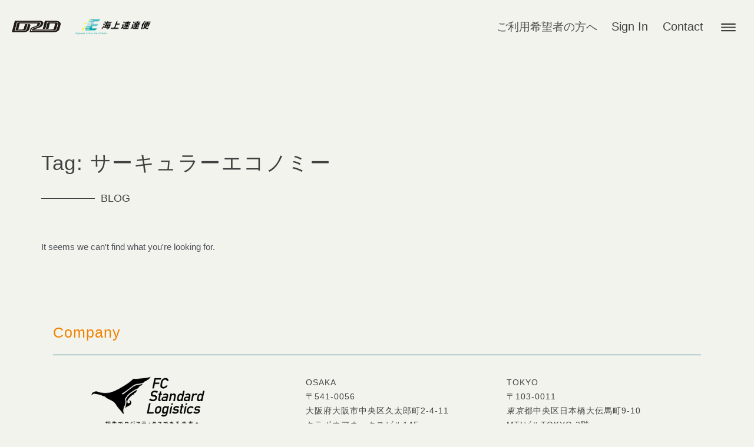

--- FILE ---
content_type: text/html; charset=UTF-8
request_url: https://d2dasia.com/tag/circular-economy/
body_size: 29475
content:
<!DOCTYPE html><html dir="ltr" lang="ja"
 prefix="og: https://ogp.me/ns#" ><head>  <script defer src="[data-uri]"></script> <meta charset="UTF-8"><meta name="viewport" content="width=device-width, initial-scale=1"><link rel="profile" href="https://gmpg.org/xfn/11"><title>サーキュラーエコノミー - D2D海上速達便​｜格安中国輸入</title><meta name="robots" content="max-image-preview:large" /><meta name="google-site-verification" content="ljoEyFiflg9wZIyd4BtlKp8GW3QjHzNZW1ZZe1FeE38" /><link rel="canonical" href="https://d2dasia.com/tag/circular-economy/" /><meta name="generator" content="All in One SEO (AIOSEO) 4.3.6.1 " /> <script type="application/ld+json" class="aioseo-schema">{"@context":"https:\/\/schema.org","@graph":[{"@type":"BreadcrumbList","@id":"https:\/\/d2dasia.com\/tag\/circular-economy\/#breadcrumblist","itemListElement":[{"@type":"ListItem","@id":"https:\/\/d2dasia.com\/#listItem","position":1,"item":{"@type":"WebPage","@id":"https:\/\/d2dasia.com\/","name":"\u30db\u30fc\u30e0","description":"\u683c\u5b89\u4e2d\u56fd\u8f38\u5165\u30d5\u30a9\u30ef\u30fc\u30c0\u30fc\u3092\u304a\u63a2\u3057\u306a\u3089D2D\u3068\u6d77\u4e0a\u901f\u9054\u4fbf\u3002\u7169\u96d1\u306a\u8cbf\u6613\u696d\u52d9\u3092\u6700\u592770\uff05\u524a\u6e1b\u3059\u308b\u6b21\u4e16\u4ee3\u30c7\u30b8\u30bf\u30eb\u30d5\u30a9\u30ef\u30fc\u30c7\u30a3\u30f3\u30b0\u30b5\u30fc\u30d3\u30b9D2D\u3068\u6700\u77ed3\u65e5\u3067\u4e2d\u56fd\u8f38\u5165\u306e\u6d77\u4e0a\u901f\u9054\u4fbf\u3092\u306e\u30db\u30fc\u30e0\u30da\u30fc\u30b8\u3067\u3059\u3002D2D\u306f\u4e2d\u56fd\u306e\u8f38\u5165\u3084\u901a\u95a2\u3001\u30d5\u30a9\u30ef\u30fc\u30c0\u30fc\u3092\u30b9\u30de\u30db\u3084PC\u306a\u3069\u304b\u3089\u3001\u8ab0\u3067\u3082\u7c21\u5358\u306b\u624b\u9593\u306a\u304f\u30aa\u30f3\u30e9\u30a4\u30f3\u3067\u5229\u7528\u3067\u304d\u308b\u30c7\u30b8\u30bf\u30eb\u30d5\u30a9\u30ef\u30fc\u30c7\u30a3\u30f3\u30b0\u3067\u3059\u3002\u6d77\u4e0a\u901f\u9054\u4fbf\u306f\u822a\u7a7a\u4fbf\u3088\u308a\u5b89\u304f\u8239\u4fbf\u3088\u308a\u901f\u3044\u9ad8\u901f\u30d5\u30a7\u30ea\u30fc\u3092\u4f7f\u7528\u3057\u305f\u901f\u9054\u30d5\u30a9\u30ef\u30fc\u30c7\u30a3\u30f3\u30b0\u30b5\u30fc\u30d3\u30b9\u3067\u3059\u3002\u305d\u308c\u305e\u308c\u30ea\u30a2\u30eb\u30bf\u30a4\u30e0\u306e\u4fa1\u683c\u3068\u30b9\u30b1\u30b8\u30e5\u30fc\u30eb\u304c\u308f\u304b\u308b\u30aa\u30f3\u30e9\u30a4\u30f3\u30b7\u30df\u30e5\u30ec\u30fc\u30bf\u30fc\u3092\u7528\u610f\u3057\u3066\u3044\u307e\u3059\u3002\u8ca8\u7269\u3084\u30b9\u30b1\u30b8\u30e5\u30fc\u30eb\u306b\u3088\u3063\u3066\u4f7f\u3044\u5206\u3051\u304c\u53ef\u80fd\u3067\u5927\u4f01\u696d\u304b\u3089\u30b9\u30bf\u30fc\u30c8\u30a2\u30c3\u30d7\u307e\u3067\u5e45\u5e83\u3044\u304a\u5ba2\u69d8\u306e\u30d3\u30b8\u30cd\u30b9\u306e\u6210\u9577\u3092\u7269\u6d41\u3068\u3044\u3046\u5074\u9762\u304b\u3089\u5f37\u529b\u306b\u652f\u63f4\u3057\u3066\u3044\u307e\u3059\u3002","url":"https:\/\/d2dasia.com\/"},"nextItem":"https:\/\/d2dasia.com\/tag\/circular-economy\/#listItem"},{"@type":"ListItem","@id":"https:\/\/d2dasia.com\/tag\/circular-economy\/#listItem","position":2,"item":{"@type":"WebPage","@id":"https:\/\/d2dasia.com\/tag\/circular-economy\/","name":"\u30b5\u30fc\u30ad\u30e5\u30e9\u30fc\u30a8\u30b3\u30ce\u30df\u30fc","url":"https:\/\/d2dasia.com\/tag\/circular-economy\/"},"previousItem":"https:\/\/d2dasia.com\/#listItem"}]},{"@type":"CollectionPage","@id":"https:\/\/d2dasia.com\/tag\/circular-economy\/#collectionpage","url":"https:\/\/d2dasia.com\/tag\/circular-economy\/","name":"\u30b5\u30fc\u30ad\u30e5\u30e9\u30fc\u30a8\u30b3\u30ce\u30df\u30fc - D2D\u6d77\u4e0a\u901f\u9054\u4fbf\u200b\uff5c\u683c\u5b89\u4e2d\u56fd\u8f38\u5165","inLanguage":"ja","isPartOf":{"@id":"https:\/\/d2dasia.com\/#website"},"breadcrumb":{"@id":"https:\/\/d2dasia.com\/tag\/circular-economy\/#breadcrumblist"}},{"@type":"Organization","@id":"https:\/\/d2dasia.com\/#organization","name":"\u683c\u5b89\u4e2d\u56fd\u8f38\u5165D2D\u3068\u6d77\u4e0a\u901f\u9054\u4fbf","url":"https:\/\/d2dasia.com\/","logo":{"@type":"ImageObject","url":"https:\/\/d2dasia.com\/wp-content\/uploads\/2023\/04\/\u6d77\u4e0a\u901f\u9054\u4fbf\u306e\u30d0\u30ca\u30fc.png","@id":"https:\/\/d2dasia.com\/#organizationLogo","width":1560,"height":732},"image":{"@id":"https:\/\/d2dasia.com\/#organizationLogo"}},{"@type":"WebSite","@id":"https:\/\/d2dasia.com\/#website","url":"https:\/\/d2dasia.com\/","name":"\u3010\u516c\u5f0f\u3011\u683c\u5b89\u4e2d\u56fd\u8f38\u5165D2D\u3068\u6d77\u4e0a\u901f\u9054\u4fbf\uff5c\u30c7\u30b8\u30bf\u30eb\u30d5\u30a9\u30ef\u30fc\u30c0\u30fc","description":"\u30c7\u30b8\u30bf\u30eb\u30d5\u30a9\u30ef\u30fc\u30c0\u30fc\u300eD2D\u300f\u4e2d\u56fd\u304b\u3089\u65e5\u672c\u3078\u306e\u8f38\u5165\u8cbf\u6613\u306b\u7279\u5316\u200b\uff5c\u822a\u7a7a\u4fbf\u3088\u308a\u5b89\u3044\u8239\u4fbf\u3088\u308a\u901f\u3044\u300e\u6d77\u4e0a\u901f\u9054\u4fbf\u300f","inLanguage":"ja","publisher":{"@id":"https:\/\/d2dasia.com\/#organization"}}]}</script>  <script defer src="[data-uri]"></script> <link rel='dns-prefetch' href='//www.googletagmanager.com' /><link rel="alternate" type="application/rss+xml" title="D2D海上速達便​｜格安中国輸入 &raquo; フィード" href="https://d2dasia.com/feed/" /><link rel="alternate" type="application/rss+xml" title="D2D海上速達便​｜格安中国輸入 &raquo; コメントフィード" href="https://d2dasia.com/comments/feed/" /><link rel="alternate" type="application/rss+xml" title="D2D海上速達便​｜格安中国輸入 &raquo; サーキュラーエコノミー タグのフィード" href="https://d2dasia.com/tag/circular-economy/feed/" /><style id='wp-img-auto-sizes-contain-inline-css'>img:is([sizes=auto i],[sizes^="auto," i]){contain-intrinsic-size:3000px 1500px}
/*# sourceURL=wp-img-auto-sizes-contain-inline-css */</style><link rel='stylesheet' id='astra-theme-css-css' href='https://d2dasia.com/wp-content/themes/astra/assets/css/minified/frontend.min.css?ver=3.8.5' media='all' /><style id='astra-theme-css-inline-css'>.ast-no-sidebar .entry-content .alignfull {margin-left: calc( -50vw + 50%);margin-right: calc( -50vw + 50%);max-width: 100vw;width: 100vw;}.ast-no-sidebar .entry-content .alignwide {margin-left: calc(-41vw + 50%);margin-right: calc(-41vw + 50%);max-width: unset;width: unset;}.ast-no-sidebar .entry-content .alignfull .alignfull,.ast-no-sidebar .entry-content .alignfull .alignwide,.ast-no-sidebar .entry-content .alignwide .alignfull,.ast-no-sidebar .entry-content .alignwide .alignwide,.ast-no-sidebar .entry-content .wp-block-column .alignfull,.ast-no-sidebar .entry-content .wp-block-column .alignwide{width: 100%;margin-left: auto;margin-right: auto;}.wp-block-gallery,.blocks-gallery-grid {margin: 0;}.wp-block-separator {max-width: 100px;}.wp-block-separator.is-style-wide,.wp-block-separator.is-style-dots {max-width: none;}.entry-content .has-2-columns .wp-block-column:first-child {padding-right: 10px;}.entry-content .has-2-columns .wp-block-column:last-child {padding-left: 10px;}@media (max-width: 782px) {.entry-content .wp-block-columns .wp-block-column {flex-basis: 100%;}.entry-content .has-2-columns .wp-block-column:first-child {padding-right: 0;}.entry-content .has-2-columns .wp-block-column:last-child {padding-left: 0;}}body .entry-content .wp-block-latest-posts {margin-left: 0;}body .entry-content .wp-block-latest-posts li {list-style: none;}.ast-no-sidebar .ast-container .entry-content .wp-block-latest-posts {margin-left: 0;}.ast-header-break-point .entry-content .alignwide {margin-left: auto;margin-right: auto;}.entry-content .blocks-gallery-item img {margin-bottom: auto;}.wp-block-pullquote {border-top: 4px solid #555d66;border-bottom: 4px solid #555d66;color: #40464d;}:root{--ast-container-default-xlg-padding:6.67em;--ast-container-default-lg-padding:5.67em;--ast-container-default-slg-padding:4.34em;--ast-container-default-md-padding:3.34em;--ast-container-default-sm-padding:6.67em;--ast-container-default-xs-padding:2.4em;--ast-container-default-xxs-padding:1.4em;}html{font-size:93.75%;}a,.page-title{color:var(--ast-global-color-0);}a:hover,a:focus{color:var(--ast-global-color-1);}body,button,input,select,textarea,.ast-button,.ast-custom-button{font-family:-apple-system,BlinkMacSystemFont,Segoe UI,Roboto,Oxygen-Sans,Ubuntu,Cantarell,Helvetica Neue,sans-serif;font-weight:inherit;font-size:15px;font-size:1rem;}blockquote{color:var(--ast-global-color-3);}.site-title{font-size:35px;font-size:2.3333333333333rem;display:block;}.ast-archive-description .ast-archive-title{font-size:40px;font-size:2.6666666666667rem;}.site-header .site-description{font-size:15px;font-size:1rem;display:none;}.entry-title{font-size:30px;font-size:2rem;}h1,.entry-content h1{font-size:40px;font-size:2.6666666666667rem;}h2,.entry-content h2{font-size:30px;font-size:2rem;}h3,.entry-content h3{font-size:25px;font-size:1.6666666666667rem;}h4,.entry-content h4{font-size:20px;font-size:1.3333333333333rem;}h5,.entry-content h5{font-size:18px;font-size:1.2rem;}h6,.entry-content h6{font-size:15px;font-size:1rem;}.ast-single-post .entry-title,.page-title{font-size:30px;font-size:2rem;}::selection{background-color:var(--ast-global-color-0);color:#ffffff;}body,h1,.entry-title a,.entry-content h1,h2,.entry-content h2,h3,.entry-content h3,h4,.entry-content h4,h5,.entry-content h5,h6,.entry-content h6{color:var(--ast-global-color-3);}.tagcloud a:hover,.tagcloud a:focus,.tagcloud a.current-item{color:#ffffff;border-color:var(--ast-global-color-0);background-color:var(--ast-global-color-0);}input:focus,input[type="text"]:focus,input[type="email"]:focus,input[type="url"]:focus,input[type="password"]:focus,input[type="reset"]:focus,input[type="search"]:focus,textarea:focus{border-color:var(--ast-global-color-0);}input[type="radio"]:checked,input[type=reset],input[type="checkbox"]:checked,input[type="checkbox"]:hover:checked,input[type="checkbox"]:focus:checked,input[type=range]::-webkit-slider-thumb{border-color:var(--ast-global-color-0);background-color:var(--ast-global-color-0);box-shadow:none;}.site-footer a:hover + .post-count,.site-footer a:focus + .post-count{background:var(--ast-global-color-0);border-color:var(--ast-global-color-0);}.single .nav-links .nav-previous,.single .nav-links .nav-next{color:var(--ast-global-color-0);}.entry-meta,.entry-meta *{line-height:1.45;color:var(--ast-global-color-0);}.entry-meta a:hover,.entry-meta a:hover *,.entry-meta a:focus,.entry-meta a:focus *,.page-links > .page-link,.page-links .page-link:hover,.post-navigation a:hover{color:var(--ast-global-color-1);}#cat option,.secondary .calendar_wrap thead a,.secondary .calendar_wrap thead a:visited{color:var(--ast-global-color-0);}.secondary .calendar_wrap #today,.ast-progress-val span{background:var(--ast-global-color-0);}.secondary a:hover + .post-count,.secondary a:focus + .post-count{background:var(--ast-global-color-0);border-color:var(--ast-global-color-0);}.calendar_wrap #today > a{color:#ffffff;}.page-links .page-link,.single .post-navigation a{color:var(--ast-global-color-0);}.widget-title{font-size:21px;font-size:1.4rem;color:var(--ast-global-color-3);}.ast-logo-title-inline .site-logo-img{padding-right:1em;}.site-logo-img img{ transition:all 0.2s linear;}.ast-page-builder-template .hentry {margin: 0;}.ast-page-builder-template .site-content > .ast-container {max-width: 100%;padding: 0;}.ast-page-builder-template .site-content #primary {padding: 0;margin: 0;}.ast-page-builder-template .no-results {text-align: center;margin: 4em auto;}.ast-page-builder-template .ast-pagination {padding: 2em;}.ast-page-builder-template .entry-header.ast-no-title.ast-no-thumbnail {margin-top: 0;}.ast-page-builder-template .entry-header.ast-header-without-markup {margin-top: 0;margin-bottom: 0;}.ast-page-builder-template .entry-header.ast-no-title.ast-no-meta {margin-bottom: 0;}.ast-page-builder-template.single .post-navigation {padding-bottom: 2em;}.ast-page-builder-template.single-post .site-content > .ast-container {max-width: 100%;}.ast-page-builder-template .entry-header {margin-top: 4em;margin-left: auto;margin-right: auto;padding-left: 20px;padding-right: 20px;}.single.ast-page-builder-template .entry-header {padding-left: 20px;padding-right: 20px;}.ast-page-builder-template .ast-archive-description {margin: 4em auto 0;padding-left: 20px;padding-right: 20px;}.ast-page-builder-template.ast-no-sidebar .entry-content .alignwide {margin-left: 0;margin-right: 0;}@media (max-width:921px){#ast-desktop-header{display:none;}}@media (min-width:921px){#ast-mobile-header{display:none;}}.wp-block-buttons.aligncenter{justify-content:center;}@media (min-width:1200px){.wp-block-group .has-background{padding:20px;}}@media (min-width:1200px){.ast-no-sidebar.ast-separate-container .entry-content .wp-block-group.alignwide,.ast-no-sidebar.ast-separate-container .entry-content .wp-block-cover.alignwide{margin-left:-20px;margin-right:-20px;padding-left:20px;padding-right:20px;}.ast-no-sidebar.ast-separate-container .entry-content .wp-block-cover.alignfull,.ast-no-sidebar.ast-separate-container .entry-content .wp-block-group.alignfull{margin-left:-6.67em;margin-right:-6.67em;padding-left:6.67em;padding-right:6.67em;}}@media (min-width:1200px){.wp-block-cover-image.alignwide .wp-block-cover__inner-container,.wp-block-cover.alignwide .wp-block-cover__inner-container,.wp-block-cover-image.alignfull .wp-block-cover__inner-container,.wp-block-cover.alignfull .wp-block-cover__inner-container{width:100%;}}.wp-block-columns{margin-bottom:unset;}.wp-block-image.size-full{margin:2rem 0;}.wp-block-separator.has-background{padding:0;}.wp-block-gallery{margin-bottom:1.6em;}.wp-block-group{padding-top:4em;padding-bottom:4em;}.wp-block-group__inner-container .wp-block-columns:last-child,.wp-block-group__inner-container :last-child,.wp-block-table table{margin-bottom:0;}.blocks-gallery-grid{width:100%;}.wp-block-navigation-link__content{padding:5px 0;}.wp-block-group .wp-block-group .has-text-align-center,.wp-block-group .wp-block-column .has-text-align-center{max-width:100%;}.has-text-align-center{margin:0 auto;}@media (min-width:1200px){.wp-block-cover__inner-container,.alignwide .wp-block-group__inner-container,.alignfull .wp-block-group__inner-container{max-width:1200px;margin:0 auto;}.wp-block-group.alignnone,.wp-block-group.aligncenter,.wp-block-group.alignleft,.wp-block-group.alignright,.wp-block-group.alignwide,.wp-block-columns.alignwide{margin:2rem 0 1rem 0;}}@media (max-width:1200px){.wp-block-group{padding:3em;}.wp-block-group .wp-block-group{padding:1.5em;}.wp-block-columns,.wp-block-column{margin:1rem 0;}}@media (min-width:921px){.wp-block-columns .wp-block-group{padding:2em;}}@media (max-width:544px){.wp-block-cover-image .wp-block-cover__inner-container,.wp-block-cover .wp-block-cover__inner-container{width:unset;}.wp-block-cover,.wp-block-cover-image{padding:2em 0;}.wp-block-group,.wp-block-cover{padding:2em;}.wp-block-media-text__media img,.wp-block-media-text__media video{width:unset;max-width:100%;}.wp-block-media-text.has-background .wp-block-media-text__content{padding:1em;}}.wp-block-image.aligncenter{margin-left:auto;margin-right:auto;}.wp-block-table.aligncenter{margin-left:auto;margin-right:auto;}@media (min-width:544px){.entry-content .wp-block-media-text.has-media-on-the-right .wp-block-media-text__content{padding:0 8% 0 0;}.entry-content .wp-block-media-text .wp-block-media-text__content{padding:0 0 0 8%;}.ast-plain-container .site-content .entry-content .has-custom-content-position.is-position-bottom-left > *,.ast-plain-container .site-content .entry-content .has-custom-content-position.is-position-bottom-right > *,.ast-plain-container .site-content .entry-content .has-custom-content-position.is-position-top-left > *,.ast-plain-container .site-content .entry-content .has-custom-content-position.is-position-top-right > *,.ast-plain-container .site-content .entry-content .has-custom-content-position.is-position-center-right > *,.ast-plain-container .site-content .entry-content .has-custom-content-position.is-position-center-left > *{margin:0;}}@media (max-width:544px){.entry-content .wp-block-media-text .wp-block-media-text__content{padding:8% 0;}.wp-block-media-text .wp-block-media-text__media img{width:auto;max-width:100%;}}@media (max-width:921px){.ast-separate-container #primary,.ast-separate-container #secondary{padding:1.5em 0;}#primary,#secondary{padding:1.5em 0;margin:0;}.ast-left-sidebar #content > .ast-container{display:flex;flex-direction:column-reverse;width:100%;}.ast-separate-container .ast-article-post,.ast-separate-container .ast-article-single{padding:1.5em 2.14em;}.ast-author-box img.avatar{margin:20px 0 0 0;}}@media (min-width:922px){.ast-separate-container.ast-right-sidebar #primary,.ast-separate-container.ast-left-sidebar #primary{border:0;}.search-no-results.ast-separate-container #primary{margin-bottom:4em;}}.elementor-button-wrapper .elementor-button{border-style:solid;text-decoration:none;border-top-width:0;border-right-width:0;border-left-width:0;border-bottom-width:0;}body .elementor-button.elementor-size-sm,body .elementor-button.elementor-size-xs,body .elementor-button.elementor-size-md,body .elementor-button.elementor-size-lg,body .elementor-button.elementor-size-xl,body .elementor-button{border-radius:2px;padding-top:10px;padding-right:40px;padding-bottom:10px;padding-left:40px;}.elementor-button-wrapper .elementor-button{border-color:var(--ast-global-color-0);background-color:var(--ast-global-color-0);}.elementor-button-wrapper .elementor-button:hover,.elementor-button-wrapper .elementor-button:focus{color:#ffffff;background-color:var(--ast-global-color-1);border-color:var(--ast-global-color-1);}.wp-block-button .wp-block-button__link ,.elementor-button-wrapper .elementor-button,.elementor-button-wrapper .elementor-button:visited{color:#ffffff;}.elementor-button-wrapper .elementor-button{font-family:inherit;font-weight:inherit;line-height:1;}.wp-block-button .wp-block-button__link:hover,.wp-block-button .wp-block-button__link:focus{color:#ffffff;background-color:var(--ast-global-color-1);border-color:var(--ast-global-color-1);}.wp-block-button .wp-block-button__link{border-top-width:0;border-right-width:0;border-left-width:0;border-bottom-width:0;border-color:var(--ast-global-color-0);background-color:var(--ast-global-color-0);color:#ffffff;font-family:inherit;font-weight:inherit;line-height:1;border-radius:2px;padding-top:10px;padding-right:40px;padding-bottom:10px;padding-left:40px;}.menu-toggle,button,.ast-button,.ast-custom-button,.button,input#submit,input[type="button"],input[type="submit"],input[type="reset"]{border-style:solid;border-top-width:0;border-right-width:0;border-left-width:0;border-bottom-width:0;color:#ffffff;border-color:var(--ast-global-color-0);background-color:var(--ast-global-color-0);border-radius:2px;padding-top:10px;padding-right:40px;padding-bottom:10px;padding-left:40px;font-family:inherit;font-weight:inherit;line-height:1;}button:focus,.menu-toggle:hover,button:hover,.ast-button:hover,.ast-custom-button:hover .button:hover,.ast-custom-button:hover ,input[type=reset]:hover,input[type=reset]:focus,input#submit:hover,input#submit:focus,input[type="button"]:hover,input[type="button"]:focus,input[type="submit"]:hover,input[type="submit"]:focus{color:#ffffff;background-color:var(--ast-global-color-1);border-color:var(--ast-global-color-1);}@media (min-width:544px){.ast-container{max-width:100%;}}@media (max-width:544px){.ast-separate-container .ast-article-post,.ast-separate-container .ast-article-single,.ast-separate-container .comments-title,.ast-separate-container .ast-archive-description{padding:1.5em 1em;}.ast-separate-container #content .ast-container{padding-left:0.54em;padding-right:0.54em;}.ast-separate-container .ast-comment-list li.depth-1{padding:1.5em 1em;margin-bottom:1.5em;}.ast-separate-container .ast-comment-list .bypostauthor{padding:.5em;}.ast-search-menu-icon.ast-dropdown-active .search-field{width:170px;}}@media (max-width:921px){.ast-mobile-header-stack .main-header-bar .ast-search-menu-icon{display:inline-block;}.ast-header-break-point.ast-header-custom-item-outside .ast-mobile-header-stack .main-header-bar .ast-search-icon{margin:0;}.ast-comment-avatar-wrap img{max-width:2.5em;}.ast-separate-container .ast-comment-list li.depth-1{padding:1.5em 2.14em;}.ast-separate-container .comment-respond{padding:2em 2.14em;}.ast-comment-meta{padding:0 1.8888em 1.3333em;}}body,.ast-separate-container{background-color:#f3f3ed;;background-image:none;;}.ast-no-sidebar.ast-separate-container .entry-content .alignfull {margin-left: -6.67em;margin-right: -6.67em;width: auto;}@media (max-width: 1200px) {.ast-no-sidebar.ast-separate-container .entry-content .alignfull {margin-left: -2.4em;margin-right: -2.4em;}}@media (max-width: 768px) {.ast-no-sidebar.ast-separate-container .entry-content .alignfull {margin-left: -2.14em;margin-right: -2.14em;}}@media (max-width: 544px) {.ast-no-sidebar.ast-separate-container .entry-content .alignfull {margin-left: -1em;margin-right: -1em;}}.ast-no-sidebar.ast-separate-container .entry-content .alignwide {margin-left: -20px;margin-right: -20px;}.ast-no-sidebar.ast-separate-container .entry-content .wp-block-column .alignfull,.ast-no-sidebar.ast-separate-container .entry-content .wp-block-column .alignwide {margin-left: auto;margin-right: auto;width: 100%;}@media (max-width:921px){.site-title{display:block;}.ast-archive-description .ast-archive-title{font-size:40px;}.site-header .site-description{display:none;}.entry-title{font-size:30px;}h1,.entry-content h1{font-size:30px;}h2,.entry-content h2{font-size:25px;}h3,.entry-content h3{font-size:20px;}.ast-single-post .entry-title,.page-title{font-size:30px;}}@media (max-width:544px){.site-title{display:block;}.ast-archive-description .ast-archive-title{font-size:40px;}.site-header .site-description{display:none;}.entry-title{font-size:30px;}h1,.entry-content h1{font-size:30px;}h2,.entry-content h2{font-size:25px;}h3,.entry-content h3{font-size:20px;}.ast-single-post .entry-title,.page-title{font-size:30px;}}@media (max-width:921px){html{font-size:85.5%;}}@media (max-width:544px){html{font-size:85.5%;}}@media (min-width:922px){.ast-container{max-width:1240px;}}@font-face {font-family: "Astra";src: url(https://d2dasia.com/wp-content/themes/astra/assets/fonts/astra.woff) format("woff"),url(https://d2dasia.com/wp-content/themes/astra/assets/fonts/astra.ttf) format("truetype"),url(https://d2dasia.com/wp-content/themes/astra/assets/fonts/astra.svg#astra) format("svg");font-weight: normal;font-style: normal;font-display: fallback;}@media (min-width:922px){.main-header-menu .sub-menu .menu-item.ast-left-align-sub-menu:hover > .sub-menu,.main-header-menu .sub-menu .menu-item.ast-left-align-sub-menu.focus > .sub-menu{margin-left:-0px;}}.astra-icon-down_arrow::after {content: "\e900";font-family: Astra;}.astra-icon-close::after {content: "\e5cd";font-family: Astra;}.astra-icon-drag_handle::after {content: "\e25d";font-family: Astra;}.astra-icon-format_align_justify::after {content: "\e235";font-family: Astra;}.astra-icon-menu::after {content: "\e5d2";font-family: Astra;}.astra-icon-reorder::after {content: "\e8fe";font-family: Astra;}.astra-icon-search::after {content: "\e8b6";font-family: Astra;}.astra-icon-zoom_in::after {content: "\e56b";font-family: Astra;}.astra-icon-check-circle::after {content: "\e901";font-family: Astra;}.astra-icon-shopping-cart::after {content: "\f07a";font-family: Astra;}.astra-icon-shopping-bag::after {content: "\f290";font-family: Astra;}.astra-icon-shopping-basket::after {content: "\f291";font-family: Astra;}.astra-icon-circle-o::after {content: "\e903";font-family: Astra;}.astra-icon-certificate::after {content: "\e902";font-family: Astra;}blockquote {padding: 1.2em;}:root .has-ast-global-color-0-color{color:var(--ast-global-color-0);}:root .has-ast-global-color-0-background-color{background-color:var(--ast-global-color-0);}:root .wp-block-button .has-ast-global-color-0-color{color:var(--ast-global-color-0);}:root .wp-block-button .has-ast-global-color-0-background-color{background-color:var(--ast-global-color-0);}:root .has-ast-global-color-1-color{color:var(--ast-global-color-1);}:root .has-ast-global-color-1-background-color{background-color:var(--ast-global-color-1);}:root .wp-block-button .has-ast-global-color-1-color{color:var(--ast-global-color-1);}:root .wp-block-button .has-ast-global-color-1-background-color{background-color:var(--ast-global-color-1);}:root .has-ast-global-color-2-color{color:var(--ast-global-color-2);}:root .has-ast-global-color-2-background-color{background-color:var(--ast-global-color-2);}:root .wp-block-button .has-ast-global-color-2-color{color:var(--ast-global-color-2);}:root .wp-block-button .has-ast-global-color-2-background-color{background-color:var(--ast-global-color-2);}:root .has-ast-global-color-3-color{color:var(--ast-global-color-3);}:root .has-ast-global-color-3-background-color{background-color:var(--ast-global-color-3);}:root .wp-block-button .has-ast-global-color-3-color{color:var(--ast-global-color-3);}:root .wp-block-button .has-ast-global-color-3-background-color{background-color:var(--ast-global-color-3);}:root .has-ast-global-color-4-color{color:var(--ast-global-color-4);}:root .has-ast-global-color-4-background-color{background-color:var(--ast-global-color-4);}:root .wp-block-button .has-ast-global-color-4-color{color:var(--ast-global-color-4);}:root .wp-block-button .has-ast-global-color-4-background-color{background-color:var(--ast-global-color-4);}:root .has-ast-global-color-5-color{color:var(--ast-global-color-5);}:root .has-ast-global-color-5-background-color{background-color:var(--ast-global-color-5);}:root .wp-block-button .has-ast-global-color-5-color{color:var(--ast-global-color-5);}:root .wp-block-button .has-ast-global-color-5-background-color{background-color:var(--ast-global-color-5);}:root .has-ast-global-color-6-color{color:var(--ast-global-color-6);}:root .has-ast-global-color-6-background-color{background-color:var(--ast-global-color-6);}:root .wp-block-button .has-ast-global-color-6-color{color:var(--ast-global-color-6);}:root .wp-block-button .has-ast-global-color-6-background-color{background-color:var(--ast-global-color-6);}:root .has-ast-global-color-7-color{color:var(--ast-global-color-7);}:root .has-ast-global-color-7-background-color{background-color:var(--ast-global-color-7);}:root .wp-block-button .has-ast-global-color-7-color{color:var(--ast-global-color-7);}:root .wp-block-button .has-ast-global-color-7-background-color{background-color:var(--ast-global-color-7);}:root .has-ast-global-color-8-color{color:var(--ast-global-color-8);}:root .has-ast-global-color-8-background-color{background-color:var(--ast-global-color-8);}:root .wp-block-button .has-ast-global-color-8-color{color:var(--ast-global-color-8);}:root .wp-block-button .has-ast-global-color-8-background-color{background-color:var(--ast-global-color-8);}:root{--ast-global-color-0:#0170B9;--ast-global-color-1:#3a3a3a;--ast-global-color-2:#3a3a3a;--ast-global-color-3:#4B4F58;--ast-global-color-4:#F5F5F5;--ast-global-color-5:#FFFFFF;--ast-global-color-6:#F2F5F7;--ast-global-color-7:#424242;--ast-global-color-8:#000000;}.ast-breadcrumbs .trail-browse,.ast-breadcrumbs .trail-items,.ast-breadcrumbs .trail-items li{display:inline-block;margin:0;padding:0;border:none;background:inherit;text-indent:0;}.ast-breadcrumbs .trail-browse{font-size:inherit;font-style:inherit;font-weight:inherit;color:inherit;}.ast-breadcrumbs .trail-items{list-style:none;}.trail-items li::after{padding:0 0.3em;content:"\00bb";}.trail-items li:last-of-type::after{display:none;}h1,.entry-content h1,h2,.entry-content h2,h3,.entry-content h3,h4,.entry-content h4,h5,.entry-content h5,h6,.entry-content h6{color:var(--ast-global-color-2);}@media (max-width:921px){.ast-builder-grid-row-container.ast-builder-grid-row-tablet-3-firstrow .ast-builder-grid-row > *:first-child,.ast-builder-grid-row-container.ast-builder-grid-row-tablet-3-lastrow .ast-builder-grid-row > *:last-child{grid-column:1 / -1;}}@media (max-width:544px){.ast-builder-grid-row-container.ast-builder-grid-row-mobile-3-firstrow .ast-builder-grid-row > *:first-child,.ast-builder-grid-row-container.ast-builder-grid-row-mobile-3-lastrow .ast-builder-grid-row > *:last-child{grid-column:1 / -1;}}.ast-builder-layout-element[data-section="title_tagline"]{display:flex;}@media (max-width:921px){.ast-header-break-point .ast-builder-layout-element[data-section="title_tagline"]{display:flex;}}@media (max-width:544px){.ast-header-break-point .ast-builder-layout-element[data-section="title_tagline"]{display:flex;}}.ast-builder-menu-1{font-family:inherit;font-weight:inherit;}.ast-builder-menu-1 .sub-menu,.ast-builder-menu-1 .inline-on-mobile .sub-menu{border-top-width:2px;border-bottom-width:0;border-right-width:0;border-left-width:0;border-color:var(--ast-global-color-0);border-style:solid;border-radius:0;}.ast-builder-menu-1 .main-header-menu > .menu-item > .sub-menu,.ast-builder-menu-1 .main-header-menu > .menu-item > .astra-full-megamenu-wrapper{margin-top:0;}.ast-desktop .ast-builder-menu-1 .main-header-menu > .menu-item > .sub-menu:before,.ast-desktop .ast-builder-menu-1 .main-header-menu > .menu-item > .astra-full-megamenu-wrapper:before{height:calc( 0px + 5px );}.ast-desktop .ast-builder-menu-1 .menu-item .sub-menu .menu-link{border-style:none;}@media (max-width:921px){.ast-header-break-point .ast-builder-menu-1 .menu-item.menu-item-has-children > .ast-menu-toggle{top:0;}.ast-builder-menu-1 .menu-item-has-children > .menu-link:after{content:unset;}}@media (max-width:544px){.ast-header-break-point .ast-builder-menu-1 .menu-item.menu-item-has-children > .ast-menu-toggle{top:0;}}.ast-builder-menu-1{display:flex;}@media (max-width:921px){.ast-header-break-point .ast-builder-menu-1{display:flex;}}@media (max-width:544px){.ast-header-break-point .ast-builder-menu-1{display:flex;}}.site-below-footer-wrap{padding-top:20px;padding-bottom:20px;}.site-below-footer-wrap[data-section="section-below-footer-builder"]{background-color:#eeeeee;;min-height:80px;}.site-below-footer-wrap[data-section="section-below-footer-builder"] .ast-builder-grid-row{max-width:1200px;margin-left:auto;margin-right:auto;}.site-below-footer-wrap[data-section="section-below-footer-builder"] .ast-builder-grid-row,.site-below-footer-wrap[data-section="section-below-footer-builder"] .site-footer-section{align-items:flex-start;}.site-below-footer-wrap[data-section="section-below-footer-builder"].ast-footer-row-inline .site-footer-section{display:flex;margin-bottom:0;}.ast-builder-grid-row-full .ast-builder-grid-row{grid-template-columns:1fr;}@media (max-width:921px){.site-below-footer-wrap[data-section="section-below-footer-builder"].ast-footer-row-tablet-inline .site-footer-section{display:flex;margin-bottom:0;}.site-below-footer-wrap[data-section="section-below-footer-builder"].ast-footer-row-tablet-stack .site-footer-section{display:block;margin-bottom:10px;}.ast-builder-grid-row-container.ast-builder-grid-row-tablet-full .ast-builder-grid-row{grid-template-columns:1fr;}}@media (max-width:544px){.site-below-footer-wrap[data-section="section-below-footer-builder"].ast-footer-row-mobile-inline .site-footer-section{display:flex;margin-bottom:0;}.site-below-footer-wrap[data-section="section-below-footer-builder"].ast-footer-row-mobile-stack .site-footer-section{display:block;margin-bottom:10px;}.ast-builder-grid-row-container.ast-builder-grid-row-mobile-full .ast-builder-grid-row{grid-template-columns:1fr;}}.site-below-footer-wrap[data-section="section-below-footer-builder"]{display:grid;}@media (max-width:921px){.ast-header-break-point .site-below-footer-wrap[data-section="section-below-footer-builder"]{display:grid;}}@media (max-width:544px){.ast-header-break-point .site-below-footer-wrap[data-section="section-below-footer-builder"]{display:grid;}}.ast-footer-copyright{text-align:center;}.ast-footer-copyright {color:#3a3a3a;}@media (max-width:921px){.ast-footer-copyright{text-align:center;}}@media (max-width:544px){.ast-footer-copyright{text-align:center;}}.ast-footer-copyright.ast-builder-layout-element{display:flex;}@media (max-width:921px){.ast-header-break-point .ast-footer-copyright.ast-builder-layout-element{display:flex;}}@media (max-width:544px){.ast-header-break-point .ast-footer-copyright.ast-builder-layout-element{display:flex;}}.elementor-template-full-width .ast-container{display:block;}@media (max-width:544px){.elementor-element .elementor-wc-products .woocommerce[class*="columns-"] ul.products li.product{width:auto;margin:0;}.elementor-element .woocommerce .woocommerce-result-count{float:none;}}.ast-header-break-point .main-header-bar{border-bottom-width:1px;}@media (min-width:922px){.main-header-bar{border-bottom-width:1px;}}.main-header-menu .menu-item, #astra-footer-menu .menu-item, .main-header-bar .ast-masthead-custom-menu-items{-js-display:flex;display:flex;-webkit-box-pack:center;-webkit-justify-content:center;-moz-box-pack:center;-ms-flex-pack:center;justify-content:center;-webkit-box-orient:vertical;-webkit-box-direction:normal;-webkit-flex-direction:column;-moz-box-orient:vertical;-moz-box-direction:normal;-ms-flex-direction:column;flex-direction:column;}.main-header-menu > .menu-item > .menu-link, #astra-footer-menu > .menu-item > .menu-link{height:100%;-webkit-box-align:center;-webkit-align-items:center;-moz-box-align:center;-ms-flex-align:center;align-items:center;-js-display:flex;display:flex;}.main-header-menu .sub-menu .menu-item.menu-item-has-children > .menu-link:after{position:absolute;right:1em;top:50%;transform:translate(0,-50%) rotate(270deg);}.ast-header-break-point .main-header-bar .main-header-bar-navigation .page_item_has_children > .ast-menu-toggle::before, .ast-header-break-point .main-header-bar .main-header-bar-navigation .menu-item-has-children > .ast-menu-toggle::before, .ast-mobile-popup-drawer .main-header-bar-navigation .menu-item-has-children>.ast-menu-toggle::before, .ast-header-break-point .ast-mobile-header-wrap .main-header-bar-navigation .menu-item-has-children > .ast-menu-toggle::before{font-weight:bold;content:"\e900";font-family:Astra;text-decoration:inherit;display:inline-block;}.ast-header-break-point .main-navigation ul.sub-menu .menu-item .menu-link:before{content:"\e900";font-family:Astra;font-size:.65em;text-decoration:inherit;display:inline-block;transform:translate(0, -2px) rotateZ(270deg);margin-right:5px;}.widget_search .search-form:after{font-family:Astra;font-size:1.2em;font-weight:normal;content:"\e8b6";position:absolute;top:50%;right:15px;transform:translate(0, -50%);}.astra-search-icon::before{content:"\e8b6";font-family:Astra;font-style:normal;font-weight:normal;text-decoration:inherit;text-align:center;-webkit-font-smoothing:antialiased;-moz-osx-font-smoothing:grayscale;z-index:3;}.main-header-bar .main-header-bar-navigation .page_item_has_children > a:after, .main-header-bar .main-header-bar-navigation .menu-item-has-children > a:after, .site-header-focus-item .main-header-bar-navigation .menu-item-has-children > .menu-link:after{content:"\e900";display:inline-block;font-family:Astra;font-size:.6rem;font-weight:bold;text-rendering:auto;-webkit-font-smoothing:antialiased;-moz-osx-font-smoothing:grayscale;margin-left:10px;line-height:normal;}.ast-mobile-popup-drawer .main-header-bar-navigation .ast-submenu-expanded>.ast-menu-toggle::before{transform:rotateX(180deg);}.ast-header-break-point .main-header-bar-navigation .menu-item-has-children > .menu-link:after{display:none;}.ast-separate-container .blog-layout-1, .ast-separate-container .blog-layout-2, .ast-separate-container .blog-layout-3{background-color:transparent;background-image:none;}.ast-separate-container .ast-article-post{background-color:var(--ast-global-color-5);;background-image:none;;}@media (max-width:921px){.ast-separate-container .ast-article-post{background-color:var(--ast-global-color-5);;background-image:none;;}}@media (max-width:544px){.ast-separate-container .ast-article-post{background-color:var(--ast-global-color-5);;background-image:none;;}}.ast-separate-container .ast-article-single:not(.ast-related-post), .ast-separate-container .comments-area .comment-respond,.ast-separate-container .comments-area .ast-comment-list li, .ast-separate-container .ast-woocommerce-container, .ast-separate-container .error-404, .ast-separate-container .no-results, .single.ast-separate-container  .ast-author-meta, .ast-separate-container .related-posts-title-wrapper, .ast-separate-container.ast-two-container #secondary .widget,.ast-separate-container .comments-count-wrapper, .ast-box-layout.ast-plain-container .site-content,.ast-padded-layout.ast-plain-container .site-content, .ast-separate-container .comments-area .comments-title{background-color:var(--ast-global-color-5);;background-image:none;;}@media (max-width:921px){.ast-separate-container .ast-article-single:not(.ast-related-post), .ast-separate-container .comments-area .comment-respond,.ast-separate-container .comments-area .ast-comment-list li, .ast-separate-container .ast-woocommerce-container, .ast-separate-container .error-404, .ast-separate-container .no-results, .single.ast-separate-container  .ast-author-meta, .ast-separate-container .related-posts-title-wrapper, .ast-separate-container.ast-two-container #secondary .widget,.ast-separate-container .comments-count-wrapper, .ast-box-layout.ast-plain-container .site-content,.ast-padded-layout.ast-plain-container .site-content, .ast-separate-container .comments-area .comments-title{background-color:var(--ast-global-color-5);;background-image:none;;}}@media (max-width:544px){.ast-separate-container .ast-article-single:not(.ast-related-post), .ast-separate-container .comments-area .comment-respond,.ast-separate-container .comments-area .ast-comment-list li, .ast-separate-container .ast-woocommerce-container, .ast-separate-container .error-404, .ast-separate-container .no-results, .single.ast-separate-container  .ast-author-meta, .ast-separate-container .related-posts-title-wrapper, .ast-separate-container.ast-two-container #secondary .widget,.ast-separate-container .comments-count-wrapper, .ast-box-layout.ast-plain-container .site-content,.ast-padded-layout.ast-plain-container .site-content, .ast-separate-container .comments-area .comments-title{background-color:var(--ast-global-color-5);;background-image:none;;}}.ast-mobile-header-content > *,.ast-desktop-header-content > * {padding: 10px 0;height: auto;}.ast-mobile-header-content > *:first-child,.ast-desktop-header-content > *:first-child {padding-top: 10px;}.ast-mobile-header-content > .ast-builder-menu,.ast-desktop-header-content > .ast-builder-menu {padding-top: 0;}.ast-mobile-header-content > *:last-child,.ast-desktop-header-content > *:last-child {padding-bottom: 0;}.ast-mobile-header-content .ast-search-menu-icon.ast-inline-search label,.ast-desktop-header-content .ast-search-menu-icon.ast-inline-search label {width: 100%;}.ast-desktop-header-content .main-header-bar-navigation .ast-submenu-expanded > .ast-menu-toggle::before {transform: rotateX(180deg);}#ast-desktop-header .ast-desktop-header-content,.ast-mobile-header-content .ast-search-icon,.ast-desktop-header-content .ast-search-icon,.ast-mobile-header-wrap .ast-mobile-header-content,.ast-main-header-nav-open.ast-popup-nav-open .ast-mobile-header-wrap .ast-mobile-header-content,.ast-main-header-nav-open.ast-popup-nav-open .ast-desktop-header-content {display: none;}.ast-main-header-nav-open.ast-header-break-point #ast-desktop-header .ast-desktop-header-content,.ast-main-header-nav-open.ast-header-break-point .ast-mobile-header-wrap .ast-mobile-header-content {display: block;}.ast-desktop .ast-desktop-header-content .astra-menu-animation-slide-up > .menu-item > .sub-menu,.ast-desktop .ast-desktop-header-content .astra-menu-animation-slide-up > .menu-item .menu-item > .sub-menu,.ast-desktop .ast-desktop-header-content .astra-menu-animation-slide-down > .menu-item > .sub-menu,.ast-desktop .ast-desktop-header-content .astra-menu-animation-slide-down > .menu-item .menu-item > .sub-menu,.ast-desktop .ast-desktop-header-content .astra-menu-animation-fade > .menu-item > .sub-menu,.ast-desktop .ast-desktop-header-content .astra-menu-animation-fade > .menu-item .menu-item > .sub-menu {opacity: 1;visibility: visible;}.ast-hfb-header.ast-default-menu-enable.ast-header-break-point .ast-mobile-header-wrap .ast-mobile-header-content .main-header-bar-navigation {width: unset;margin: unset;}.ast-mobile-header-content.content-align-flex-end .main-header-bar-navigation .menu-item-has-children > .ast-menu-toggle,.ast-desktop-header-content.content-align-flex-end .main-header-bar-navigation .menu-item-has-children > .ast-menu-toggle {left: calc( 20px - 0.907em);}.ast-mobile-header-content .ast-search-menu-icon,.ast-mobile-header-content .ast-search-menu-icon.slide-search,.ast-desktop-header-content .ast-search-menu-icon,.ast-desktop-header-content .ast-search-menu-icon.slide-search {width: 100%;position: relative;display: block;right: auto;transform: none;}.ast-mobile-header-content .ast-search-menu-icon.slide-search .search-form,.ast-mobile-header-content .ast-search-menu-icon .search-form,.ast-desktop-header-content .ast-search-menu-icon.slide-search .search-form,.ast-desktop-header-content .ast-search-menu-icon .search-form {right: 0;visibility: visible;opacity: 1;position: relative;top: auto;transform: none;padding: 0;display: block;overflow: hidden;}.ast-mobile-header-content .ast-search-menu-icon.ast-inline-search .search-field,.ast-mobile-header-content .ast-search-menu-icon .search-field,.ast-desktop-header-content .ast-search-menu-icon.ast-inline-search .search-field,.ast-desktop-header-content .ast-search-menu-icon .search-field {width: 100%;padding-right: 5.5em;}.ast-mobile-header-content .ast-search-menu-icon .search-submit,.ast-desktop-header-content .ast-search-menu-icon .search-submit {display: block;position: absolute;height: 100%;top: 0;right: 0;padding: 0 1em;border-radius: 0;}.ast-hfb-header.ast-default-menu-enable.ast-header-break-point .ast-mobile-header-wrap .ast-mobile-header-content .main-header-bar-navigation ul .sub-menu .menu-link {padding-left: 30px;}.ast-hfb-header.ast-default-menu-enable.ast-header-break-point .ast-mobile-header-wrap .ast-mobile-header-content .main-header-bar-navigation .sub-menu .menu-item .menu-item .menu-link {padding-left: 40px;}.ast-mobile-popup-drawer.active .ast-mobile-popup-inner{background-color:#ffffff;;}.ast-mobile-header-wrap .ast-mobile-header-content, .ast-desktop-header-content{background-color:#ffffff;;}.ast-mobile-popup-content > *, .ast-mobile-header-content > *, .ast-desktop-popup-content > *, .ast-desktop-header-content > *{padding-top:0;padding-bottom:0;}.content-align-flex-start .ast-builder-layout-element{justify-content:flex-start;}.content-align-flex-start .main-header-menu{text-align:left;}.ast-mobile-popup-drawer.active .menu-toggle-close{color:#3a3a3a;}.ast-mobile-header-wrap .ast-primary-header-bar,.ast-primary-header-bar .site-primary-header-wrap{min-height:70px;}.ast-desktop .ast-primary-header-bar .main-header-menu > .menu-item{line-height:70px;}@media (max-width:921px){#masthead .ast-mobile-header-wrap .ast-primary-header-bar,#masthead .ast-mobile-header-wrap .ast-below-header-bar{padding-left:20px;padding-right:20px;}}.ast-header-break-point .ast-primary-header-bar{border-bottom-width:1px;border-bottom-color:#eaeaea;border-bottom-style:solid;}@media (min-width:922px){.ast-primary-header-bar{border-bottom-width:1px;border-bottom-color:#eaeaea;border-bottom-style:solid;}}.ast-primary-header-bar{background-color:#ffffff;;background-image:none;;}.ast-primary-header-bar{display:block;}@media (max-width:921px){.ast-header-break-point .ast-primary-header-bar{display:grid;}}@media (max-width:544px){.ast-header-break-point .ast-primary-header-bar{display:grid;}}[data-section="section-header-mobile-trigger"] .ast-button-wrap .ast-mobile-menu-trigger-minimal{color:var(--ast-global-color-0);border:none;background:transparent;}[data-section="section-header-mobile-trigger"] .ast-button-wrap .mobile-menu-toggle-icon .ast-mobile-svg{width:20px;height:20px;fill:var(--ast-global-color-0);}[data-section="section-header-mobile-trigger"] .ast-button-wrap .mobile-menu-wrap .mobile-menu{color:var(--ast-global-color-0);}.ast-builder-menu-mobile .main-navigation .menu-item > .menu-link{font-family:inherit;font-weight:inherit;}.ast-builder-menu-mobile .main-navigation .menu-item.menu-item-has-children > .ast-menu-toggle{top:0;}.ast-builder-menu-mobile .main-navigation .menu-item-has-children > .menu-link:after{content:unset;}.ast-hfb-header .ast-builder-menu-mobile .main-header-menu, .ast-hfb-header .ast-builder-menu-mobile .main-navigation .menu-item .menu-link, .ast-hfb-header .ast-builder-menu-mobile .main-navigation .menu-item .sub-menu .menu-link{border-style:none;}.ast-builder-menu-mobile .main-navigation .menu-item.menu-item-has-children > .ast-menu-toggle{top:0;}@media (max-width:921px){.ast-builder-menu-mobile .main-navigation .menu-item.menu-item-has-children > .ast-menu-toggle{top:0;}.ast-builder-menu-mobile .main-navigation .menu-item-has-children > .menu-link:after{content:unset;}}@media (max-width:544px){.ast-builder-menu-mobile .main-navigation .menu-item.menu-item-has-children > .ast-menu-toggle{top:0;}}.ast-builder-menu-mobile .main-navigation{display:block;}@media (max-width:921px){.ast-header-break-point .ast-builder-menu-mobile .main-navigation{display:block;}}@media (max-width:544px){.ast-header-break-point .ast-builder-menu-mobile .main-navigation{display:block;}}:root{--e-global-color-astglobalcolor0:#0170B9;--e-global-color-astglobalcolor1:#3a3a3a;--e-global-color-astglobalcolor2:#3a3a3a;--e-global-color-astglobalcolor3:#4B4F58;--e-global-color-astglobalcolor4:#F5F5F5;--e-global-color-astglobalcolor5:#FFFFFF;--e-global-color-astglobalcolor6:#F2F5F7;--e-global-color-astglobalcolor7:#424242;--e-global-color-astglobalcolor8:#000000;}
/*# sourceURL=astra-theme-css-inline-css */</style><link rel='stylesheet' id='bdt-uikit-css' href='https://d2dasia.com/wp-content/cache/autoptimize/css/autoptimize_single_11536e7a46a970228e38f0e0559cf372.css?ver=3.15.1' media='all' /><link rel='stylesheet' id='prime-slider-site-css' href='https://d2dasia.com/wp-content/cache/autoptimize/css/autoptimize_single_39dbe28b042598c57bd44a9251f5b608.css?ver=3.6.5' media='all' /><style id='wp-emoji-styles-inline-css'>img.wp-smiley, img.emoji {
		display: inline !important;
		border: none !important;
		box-shadow: none !important;
		height: 1em !important;
		width: 1em !important;
		margin: 0 0.07em !important;
		vertical-align: -0.1em !important;
		background: none !important;
		padding: 0 !important;
	}
/*# sourceURL=wp-emoji-styles-inline-css */</style><link rel='stylesheet' id='wp-block-library-css' href='https://d2dasia.com/wp-includes/css/dist/block-library/style.min.css?ver=6.9' media='all' /><style id='global-styles-inline-css'>:root{--wp--preset--aspect-ratio--square: 1;--wp--preset--aspect-ratio--4-3: 4/3;--wp--preset--aspect-ratio--3-4: 3/4;--wp--preset--aspect-ratio--3-2: 3/2;--wp--preset--aspect-ratio--2-3: 2/3;--wp--preset--aspect-ratio--16-9: 16/9;--wp--preset--aspect-ratio--9-16: 9/16;--wp--preset--color--black: #000000;--wp--preset--color--cyan-bluish-gray: #abb8c3;--wp--preset--color--white: #ffffff;--wp--preset--color--pale-pink: #f78da7;--wp--preset--color--vivid-red: #cf2e2e;--wp--preset--color--luminous-vivid-orange: #ff6900;--wp--preset--color--luminous-vivid-amber: #fcb900;--wp--preset--color--light-green-cyan: #7bdcb5;--wp--preset--color--vivid-green-cyan: #00d084;--wp--preset--color--pale-cyan-blue: #8ed1fc;--wp--preset--color--vivid-cyan-blue: #0693e3;--wp--preset--color--vivid-purple: #9b51e0;--wp--preset--color--ast-global-color-0: var(--ast-global-color-0);--wp--preset--color--ast-global-color-1: var(--ast-global-color-1);--wp--preset--color--ast-global-color-2: var(--ast-global-color-2);--wp--preset--color--ast-global-color-3: var(--ast-global-color-3);--wp--preset--color--ast-global-color-4: var(--ast-global-color-4);--wp--preset--color--ast-global-color-5: var(--ast-global-color-5);--wp--preset--color--ast-global-color-6: var(--ast-global-color-6);--wp--preset--color--ast-global-color-7: var(--ast-global-color-7);--wp--preset--color--ast-global-color-8: var(--ast-global-color-8);--wp--preset--gradient--vivid-cyan-blue-to-vivid-purple: linear-gradient(135deg,rgb(6,147,227) 0%,rgb(155,81,224) 100%);--wp--preset--gradient--light-green-cyan-to-vivid-green-cyan: linear-gradient(135deg,rgb(122,220,180) 0%,rgb(0,208,130) 100%);--wp--preset--gradient--luminous-vivid-amber-to-luminous-vivid-orange: linear-gradient(135deg,rgb(252,185,0) 0%,rgb(255,105,0) 100%);--wp--preset--gradient--luminous-vivid-orange-to-vivid-red: linear-gradient(135deg,rgb(255,105,0) 0%,rgb(207,46,46) 100%);--wp--preset--gradient--very-light-gray-to-cyan-bluish-gray: linear-gradient(135deg,rgb(238,238,238) 0%,rgb(169,184,195) 100%);--wp--preset--gradient--cool-to-warm-spectrum: linear-gradient(135deg,rgb(74,234,220) 0%,rgb(151,120,209) 20%,rgb(207,42,186) 40%,rgb(238,44,130) 60%,rgb(251,105,98) 80%,rgb(254,248,76) 100%);--wp--preset--gradient--blush-light-purple: linear-gradient(135deg,rgb(255,206,236) 0%,rgb(152,150,240) 100%);--wp--preset--gradient--blush-bordeaux: linear-gradient(135deg,rgb(254,205,165) 0%,rgb(254,45,45) 50%,rgb(107,0,62) 100%);--wp--preset--gradient--luminous-dusk: linear-gradient(135deg,rgb(255,203,112) 0%,rgb(199,81,192) 50%,rgb(65,88,208) 100%);--wp--preset--gradient--pale-ocean: linear-gradient(135deg,rgb(255,245,203) 0%,rgb(182,227,212) 50%,rgb(51,167,181) 100%);--wp--preset--gradient--electric-grass: linear-gradient(135deg,rgb(202,248,128) 0%,rgb(113,206,126) 100%);--wp--preset--gradient--midnight: linear-gradient(135deg,rgb(2,3,129) 0%,rgb(40,116,252) 100%);--wp--preset--font-size--small: 13px;--wp--preset--font-size--medium: 20px;--wp--preset--font-size--large: 36px;--wp--preset--font-size--x-large: 42px;--wp--preset--spacing--20: 0.44rem;--wp--preset--spacing--30: 0.67rem;--wp--preset--spacing--40: 1rem;--wp--preset--spacing--50: 1.5rem;--wp--preset--spacing--60: 2.25rem;--wp--preset--spacing--70: 3.38rem;--wp--preset--spacing--80: 5.06rem;--wp--preset--shadow--natural: 6px 6px 9px rgba(0, 0, 0, 0.2);--wp--preset--shadow--deep: 12px 12px 50px rgba(0, 0, 0, 0.4);--wp--preset--shadow--sharp: 6px 6px 0px rgba(0, 0, 0, 0.2);--wp--preset--shadow--outlined: 6px 6px 0px -3px rgb(255, 255, 255), 6px 6px rgb(0, 0, 0);--wp--preset--shadow--crisp: 6px 6px 0px rgb(0, 0, 0);}:root { --wp--style--global--content-size: var(--wp--custom--ast-content-width-size);--wp--style--global--wide-size: var(--wp--custom--ast-wide-width-size); }:where(body) { margin: 0; }.wp-site-blocks > .alignleft { float: left; margin-right: 2em; }.wp-site-blocks > .alignright { float: right; margin-left: 2em; }.wp-site-blocks > .aligncenter { justify-content: center; margin-left: auto; margin-right: auto; }:where(.wp-site-blocks) > * { margin-block-start: 24px; margin-block-end: 0; }:where(.wp-site-blocks) > :first-child { margin-block-start: 0; }:where(.wp-site-blocks) > :last-child { margin-block-end: 0; }:root { --wp--style--block-gap: 24px; }:root :where(.is-layout-flow) > :first-child{margin-block-start: 0;}:root :where(.is-layout-flow) > :last-child{margin-block-end: 0;}:root :where(.is-layout-flow) > *{margin-block-start: 24px;margin-block-end: 0;}:root :where(.is-layout-constrained) > :first-child{margin-block-start: 0;}:root :where(.is-layout-constrained) > :last-child{margin-block-end: 0;}:root :where(.is-layout-constrained) > *{margin-block-start: 24px;margin-block-end: 0;}:root :where(.is-layout-flex){gap: 24px;}:root :where(.is-layout-grid){gap: 24px;}.is-layout-flow > .alignleft{float: left;margin-inline-start: 0;margin-inline-end: 2em;}.is-layout-flow > .alignright{float: right;margin-inline-start: 2em;margin-inline-end: 0;}.is-layout-flow > .aligncenter{margin-left: auto !important;margin-right: auto !important;}.is-layout-constrained > .alignleft{float: left;margin-inline-start: 0;margin-inline-end: 2em;}.is-layout-constrained > .alignright{float: right;margin-inline-start: 2em;margin-inline-end: 0;}.is-layout-constrained > .aligncenter{margin-left: auto !important;margin-right: auto !important;}.is-layout-constrained > :where(:not(.alignleft):not(.alignright):not(.alignfull)){max-width: var(--wp--style--global--content-size);margin-left: auto !important;margin-right: auto !important;}.is-layout-constrained > .alignwide{max-width: var(--wp--style--global--wide-size);}body .is-layout-flex{display: flex;}.is-layout-flex{flex-wrap: wrap;align-items: center;}.is-layout-flex > :is(*, div){margin: 0;}body .is-layout-grid{display: grid;}.is-layout-grid > :is(*, div){margin: 0;}body{padding-top: 0px;padding-right: 0px;padding-bottom: 0px;padding-left: 0px;}a:where(:not(.wp-element-button)){text-decoration: underline;}:root :where(.wp-element-button, .wp-block-button__link){background-color: #32373c;border-width: 0;color: #fff;font-family: inherit;font-size: inherit;font-style: inherit;font-weight: inherit;letter-spacing: inherit;line-height: inherit;padding-top: calc(0.667em + 2px);padding-right: calc(1.333em + 2px);padding-bottom: calc(0.667em + 2px);padding-left: calc(1.333em + 2px);text-decoration: none;text-transform: inherit;}.has-black-color{color: var(--wp--preset--color--black) !important;}.has-cyan-bluish-gray-color{color: var(--wp--preset--color--cyan-bluish-gray) !important;}.has-white-color{color: var(--wp--preset--color--white) !important;}.has-pale-pink-color{color: var(--wp--preset--color--pale-pink) !important;}.has-vivid-red-color{color: var(--wp--preset--color--vivid-red) !important;}.has-luminous-vivid-orange-color{color: var(--wp--preset--color--luminous-vivid-orange) !important;}.has-luminous-vivid-amber-color{color: var(--wp--preset--color--luminous-vivid-amber) !important;}.has-light-green-cyan-color{color: var(--wp--preset--color--light-green-cyan) !important;}.has-vivid-green-cyan-color{color: var(--wp--preset--color--vivid-green-cyan) !important;}.has-pale-cyan-blue-color{color: var(--wp--preset--color--pale-cyan-blue) !important;}.has-vivid-cyan-blue-color{color: var(--wp--preset--color--vivid-cyan-blue) !important;}.has-vivid-purple-color{color: var(--wp--preset--color--vivid-purple) !important;}.has-ast-global-color-0-color{color: var(--wp--preset--color--ast-global-color-0) !important;}.has-ast-global-color-1-color{color: var(--wp--preset--color--ast-global-color-1) !important;}.has-ast-global-color-2-color{color: var(--wp--preset--color--ast-global-color-2) !important;}.has-ast-global-color-3-color{color: var(--wp--preset--color--ast-global-color-3) !important;}.has-ast-global-color-4-color{color: var(--wp--preset--color--ast-global-color-4) !important;}.has-ast-global-color-5-color{color: var(--wp--preset--color--ast-global-color-5) !important;}.has-ast-global-color-6-color{color: var(--wp--preset--color--ast-global-color-6) !important;}.has-ast-global-color-7-color{color: var(--wp--preset--color--ast-global-color-7) !important;}.has-ast-global-color-8-color{color: var(--wp--preset--color--ast-global-color-8) !important;}.has-black-background-color{background-color: var(--wp--preset--color--black) !important;}.has-cyan-bluish-gray-background-color{background-color: var(--wp--preset--color--cyan-bluish-gray) !important;}.has-white-background-color{background-color: var(--wp--preset--color--white) !important;}.has-pale-pink-background-color{background-color: var(--wp--preset--color--pale-pink) !important;}.has-vivid-red-background-color{background-color: var(--wp--preset--color--vivid-red) !important;}.has-luminous-vivid-orange-background-color{background-color: var(--wp--preset--color--luminous-vivid-orange) !important;}.has-luminous-vivid-amber-background-color{background-color: var(--wp--preset--color--luminous-vivid-amber) !important;}.has-light-green-cyan-background-color{background-color: var(--wp--preset--color--light-green-cyan) !important;}.has-vivid-green-cyan-background-color{background-color: var(--wp--preset--color--vivid-green-cyan) !important;}.has-pale-cyan-blue-background-color{background-color: var(--wp--preset--color--pale-cyan-blue) !important;}.has-vivid-cyan-blue-background-color{background-color: var(--wp--preset--color--vivid-cyan-blue) !important;}.has-vivid-purple-background-color{background-color: var(--wp--preset--color--vivid-purple) !important;}.has-ast-global-color-0-background-color{background-color: var(--wp--preset--color--ast-global-color-0) !important;}.has-ast-global-color-1-background-color{background-color: var(--wp--preset--color--ast-global-color-1) !important;}.has-ast-global-color-2-background-color{background-color: var(--wp--preset--color--ast-global-color-2) !important;}.has-ast-global-color-3-background-color{background-color: var(--wp--preset--color--ast-global-color-3) !important;}.has-ast-global-color-4-background-color{background-color: var(--wp--preset--color--ast-global-color-4) !important;}.has-ast-global-color-5-background-color{background-color: var(--wp--preset--color--ast-global-color-5) !important;}.has-ast-global-color-6-background-color{background-color: var(--wp--preset--color--ast-global-color-6) !important;}.has-ast-global-color-7-background-color{background-color: var(--wp--preset--color--ast-global-color-7) !important;}.has-ast-global-color-8-background-color{background-color: var(--wp--preset--color--ast-global-color-8) !important;}.has-black-border-color{border-color: var(--wp--preset--color--black) !important;}.has-cyan-bluish-gray-border-color{border-color: var(--wp--preset--color--cyan-bluish-gray) !important;}.has-white-border-color{border-color: var(--wp--preset--color--white) !important;}.has-pale-pink-border-color{border-color: var(--wp--preset--color--pale-pink) !important;}.has-vivid-red-border-color{border-color: var(--wp--preset--color--vivid-red) !important;}.has-luminous-vivid-orange-border-color{border-color: var(--wp--preset--color--luminous-vivid-orange) !important;}.has-luminous-vivid-amber-border-color{border-color: var(--wp--preset--color--luminous-vivid-amber) !important;}.has-light-green-cyan-border-color{border-color: var(--wp--preset--color--light-green-cyan) !important;}.has-vivid-green-cyan-border-color{border-color: var(--wp--preset--color--vivid-green-cyan) !important;}.has-pale-cyan-blue-border-color{border-color: var(--wp--preset--color--pale-cyan-blue) !important;}.has-vivid-cyan-blue-border-color{border-color: var(--wp--preset--color--vivid-cyan-blue) !important;}.has-vivid-purple-border-color{border-color: var(--wp--preset--color--vivid-purple) !important;}.has-ast-global-color-0-border-color{border-color: var(--wp--preset--color--ast-global-color-0) !important;}.has-ast-global-color-1-border-color{border-color: var(--wp--preset--color--ast-global-color-1) !important;}.has-ast-global-color-2-border-color{border-color: var(--wp--preset--color--ast-global-color-2) !important;}.has-ast-global-color-3-border-color{border-color: var(--wp--preset--color--ast-global-color-3) !important;}.has-ast-global-color-4-border-color{border-color: var(--wp--preset--color--ast-global-color-4) !important;}.has-ast-global-color-5-border-color{border-color: var(--wp--preset--color--ast-global-color-5) !important;}.has-ast-global-color-6-border-color{border-color: var(--wp--preset--color--ast-global-color-6) !important;}.has-ast-global-color-7-border-color{border-color: var(--wp--preset--color--ast-global-color-7) !important;}.has-ast-global-color-8-border-color{border-color: var(--wp--preset--color--ast-global-color-8) !important;}.has-vivid-cyan-blue-to-vivid-purple-gradient-background{background: var(--wp--preset--gradient--vivid-cyan-blue-to-vivid-purple) !important;}.has-light-green-cyan-to-vivid-green-cyan-gradient-background{background: var(--wp--preset--gradient--light-green-cyan-to-vivid-green-cyan) !important;}.has-luminous-vivid-amber-to-luminous-vivid-orange-gradient-background{background: var(--wp--preset--gradient--luminous-vivid-amber-to-luminous-vivid-orange) !important;}.has-luminous-vivid-orange-to-vivid-red-gradient-background{background: var(--wp--preset--gradient--luminous-vivid-orange-to-vivid-red) !important;}.has-very-light-gray-to-cyan-bluish-gray-gradient-background{background: var(--wp--preset--gradient--very-light-gray-to-cyan-bluish-gray) !important;}.has-cool-to-warm-spectrum-gradient-background{background: var(--wp--preset--gradient--cool-to-warm-spectrum) !important;}.has-blush-light-purple-gradient-background{background: var(--wp--preset--gradient--blush-light-purple) !important;}.has-blush-bordeaux-gradient-background{background: var(--wp--preset--gradient--blush-bordeaux) !important;}.has-luminous-dusk-gradient-background{background: var(--wp--preset--gradient--luminous-dusk) !important;}.has-pale-ocean-gradient-background{background: var(--wp--preset--gradient--pale-ocean) !important;}.has-electric-grass-gradient-background{background: var(--wp--preset--gradient--electric-grass) !important;}.has-midnight-gradient-background{background: var(--wp--preset--gradient--midnight) !important;}.has-small-font-size{font-size: var(--wp--preset--font-size--small) !important;}.has-medium-font-size{font-size: var(--wp--preset--font-size--medium) !important;}.has-large-font-size{font-size: var(--wp--preset--font-size--large) !important;}.has-x-large-font-size{font-size: var(--wp--preset--font-size--x-large) !important;}
/*# sourceURL=global-styles-inline-css */</style><link rel='stylesheet' id='table-addons-for-elementor-css' href='https://d2dasia.com/wp-content/cache/autoptimize/css/autoptimize_single_a302a1bfc66ff813f4e068123db15b3c.css?ver=1.4.0' media='all' /><link rel='stylesheet' id='hfe-style-css' href='https://d2dasia.com/wp-content/cache/autoptimize/css/autoptimize_single_a5bf64d5859ee94a3e8e93d592d6d2a0.css?ver=1.6.13' media='all' /><link rel='stylesheet' id='elementor-icons-css' href='https://d2dasia.com/wp-content/plugins/elementor/assets/lib/eicons/css/elementor-icons.min.css?ver=5.18.0' media='all' /><link rel='stylesheet' id='elementor-frontend-legacy-css' href='https://d2dasia.com/wp-content/plugins/elementor/assets/css/frontend-legacy.min.css?ver=3.12.2' media='all' /><link rel='stylesheet' id='elementor-frontend-css' href='https://d2dasia.com/wp-content/plugins/elementor/assets/css/frontend.min.css?ver=3.12.2' media='all' /><link rel='stylesheet' id='swiper-css' href='https://d2dasia.com/wp-content/plugins/elementor/assets/lib/swiper/css/swiper.min.css?ver=5.3.6' media='all' /><link rel='stylesheet' id='elementor-post-7-css' href='https://d2dasia.com/wp-content/cache/autoptimize/css/autoptimize_single_348ffc47fadf69b994af5261271c667a.css?ver=1688946864' media='all' /><link rel='stylesheet' id='elementor-pro-css' href='https://d2dasia.com/wp-content/plugins/elementor-pro/assets/css/frontend.min.css?ver=3.12.3' media='all' /><link rel='stylesheet' id='elementor-post-18957-css' href='https://d2dasia.com/wp-content/cache/autoptimize/css/autoptimize_single_f55c1f122bd97ccc087956ac8d25f97d.css?ver=1759290678' media='all' /><link rel='stylesheet' id='hfe-widgets-style-css' href='https://d2dasia.com/wp-content/cache/autoptimize/css/autoptimize_single_2395c81e72a52f14588816b4f72a7f17.css?ver=1.6.13' media='all' /><link rel='stylesheet' id='elementor-post-13591-css' href='https://d2dasia.com/wp-content/cache/autoptimize/css/autoptimize_single_99383a3cea93dda49da6fc13940d2f0e.css?ver=1740636491' media='all' /><link rel='stylesheet' id='elementor-post-20210-css' href='https://d2dasia.com/wp-content/cache/autoptimize/css/autoptimize_single_09d92e695bdb895aa02021de1eaf471c.css?ver=1688968770' media='all' /><link rel='stylesheet' id='astra-child-theme-css-css' href='https://d2dasia.com/wp-content/cache/autoptimize/css/autoptimize_single_58594fe1a03bba86bcce1713c1a71b0f.css?ver=1.0.0' media='all' /><link rel='stylesheet' id='eael-general-css' href='https://d2dasia.com/wp-content/plugins/essential-addons-for-elementor-lite/assets/front-end/css/view/general.min.css?ver=5.7.2' media='all' /><link rel='stylesheet' id='google-fonts-1-css' href='https://fonts.googleapis.com/css?family=Roboto%3A100%2C100italic%2C200%2C200italic%2C300%2C300italic%2C400%2C400italic%2C500%2C500italic%2C600%2C600italic%2C700%2C700italic%2C800%2C800italic%2C900%2C900italic%7CRoboto+Slab%3A100%2C100italic%2C200%2C200italic%2C300%2C300italic%2C400%2C400italic%2C500%2C500italic%2C600%2C600italic%2C700%2C700italic%2C800%2C800italic%2C900%2C900italic&#038;display=auto&#038;ver=6.9' media='all' /><link rel="preconnect" href="https://fonts.gstatic.com/" crossorigin><script src="https://d2dasia.com/wp-includes/js/jquery/jquery.min.js?ver=3.7.1" id="jquery-core-js"></script> <script defer src="https://d2dasia.com/wp-includes/js/jquery/jquery-migrate.min.js?ver=3.4.1" id="jquery-migrate-js"></script> <script defer src="https://d2dasia.com/wp-content/plugins/pixelyoursite/dist/scripts/jquery.bind-first-0.2.3.min.js?ver=6.9" id="jquery-bind-first-js"></script> <script defer src="https://d2dasia.com/wp-content/plugins/pixelyoursite/dist/scripts/js.cookie-2.1.3.min.js?ver=2.1.3" id="js-cookie-pys-js"></script> <script id="pys-js-extra">var pysOptions = {"staticEvents":{"facebook":{"init_event":[{"delay":0,"type":"static","name":"PageView","pixelIds":["890401085187701"],"eventID":"c83d20f7-44b5-4109-b763-4f1f5b125511","params":{"page_title":"\u30b5\u30fc\u30ad\u30e5\u30e9\u30fc\u30a8\u30b3\u30ce\u30df\u30fc","post_type":"tag","post_id":153,"plugin":"PixelYourSite","user_role":"guest","event_url":"d2dasia.com/tag/circular-economy/"},"e_id":"init_event","ids":[],"hasTimeWindow":false,"timeWindow":0,"woo_order":"","edd_order":""}]}},"dynamicEvents":[],"triggerEvents":[],"triggerEventTypes":[],"facebook":{"pixelIds":["890401085187701"],"advancedMatching":[],"removeMetadata":false,"contentParams":{"post_type":"tag","post_id":153,"content_name":"\u30b5\u30fc\u30ad\u30e5\u30e9\u30fc\u30a8\u30b3\u30ce\u30df\u30fc"},"commentEventEnabled":true,"wooVariableAsSimple":false,"downloadEnabled":true,"formEventEnabled":true,"ajaxForServerEvent":true,"serverApiEnabled":true,"wooCRSendFromServer":false},"debug":"","siteUrl":"https://d2dasia.com","ajaxUrl":"https://d2dasia.com/wp-admin/admin-ajax.php","ajax_event":"e6300c3b25","enable_remove_download_url_param":"1","cookie_duration":"7","last_visit_duration":"60","enable_success_send_form":"","gdpr":{"ajax_enabled":false,"all_disabled_by_api":false,"facebook_disabled_by_api":false,"analytics_disabled_by_api":false,"google_ads_disabled_by_api":false,"pinterest_disabled_by_api":false,"bing_disabled_by_api":false,"facebook_prior_consent_enabled":true,"analytics_prior_consent_enabled":true,"google_ads_prior_consent_enabled":null,"pinterest_prior_consent_enabled":true,"bing_prior_consent_enabled":true,"cookiebot_integration_enabled":false,"cookiebot_facebook_consent_category":"marketing","cookiebot_analytics_consent_category":"statistics","cookiebot_google_ads_consent_category":null,"cookiebot_pinterest_consent_category":"marketing","cookiebot_bing_consent_category":"marketing","consent_magic_integration_enabled":false,"real_cookie_banner_integration_enabled":false,"cookie_notice_integration_enabled":false,"cookie_law_info_integration_enabled":false},"woo":{"enabled":false},"edd":{"enabled":false}};
//# sourceURL=pys-js-extra</script> <script defer src="https://d2dasia.com/wp-content/cache/autoptimize/js/autoptimize_single_c0d9d908b56e679a103661f9fc7dc268.js?ver=9.3.6" id="pys-js"></script> 
 <script src="https://www.googletagmanager.com/gtag/js?id=G-Z5S3R6BJ4R" id="google_gtagjs-js" async></script> <script defer id="google_gtagjs-js-after" src="[data-uri]"></script> <link rel="https://api.w.org/" href="https://d2dasia.com/wp-json/" /><link rel="alternate" title="JSON" type="application/json" href="https://d2dasia.com/wp-json/wp/v2/tags/153" /><link rel="EditURI" type="application/rsd+xml" title="RSD" href="https://d2dasia.com/xmlrpc.php?rsd" /><meta name="generator" content="WordPress 6.9" /><meta name="generator" content="Site Kit by Google 1.170.0" /><meta name="generator" content="Elementor 3.12.2; features: a11y_improvements, additional_custom_breakpoints; settings: css_print_method-external, google_font-enabled, font_display-auto"><style>.recentcomments a{display:inline !important;padding:0 !important;margin:0 !important;}</style> <script defer src="[data-uri]"></script> <link rel="icon" href="https://d2dasia.com/wp-content/uploads/2021/03/cropped-cropped-Screen-Shot-2021-03-31-at-7.14.25-PM-32x32.png" sizes="32x32" /><link rel="icon" href="https://d2dasia.com/wp-content/uploads/2021/03/cropped-cropped-Screen-Shot-2021-03-31-at-7.14.25-PM-192x192.png" sizes="192x192" /><link rel="apple-touch-icon" href="https://d2dasia.com/wp-content/uploads/2021/03/cropped-cropped-Screen-Shot-2021-03-31-at-7.14.25-PM-180x180.png" /><meta name="msapplication-TileImage" content="https://d2dasia.com/wp-content/uploads/2021/03/cropped-cropped-Screen-Shot-2021-03-31-at-7.14.25-PM-270x270.png" /><style id="wp-custom-css">body{
font-family: Helvetica, Arial, 游ゴシック, -apple-system,BlinkMacSystemFont,Segoe UI,Roboto,Oxygen-Sans,Ubuntu,Cantarell, sans-serif !important;
}</style><meta name="facebook-domain-verification" content="qtxtw6gbolmpecu9up2yzuj90on5up" /><link rel='stylesheet' id='elementor-post-13027-css' href='https://d2dasia.com/wp-content/cache/autoptimize/css/autoptimize_single_1a6f83dc40930c5f770eddd4c30cb5f4.css?ver=1688946865' media='all' /><link rel='stylesheet' id='e-animations-css' href='https://d2dasia.com/wp-content/plugins/elementor/assets/lib/animations/animations.min.css?ver=3.12.2' media='all' /></head><body itemtype='https://schema.org/Blog' itemscope='itemscope' class="archive tag tag-circular-economy tag-153 wp-custom-logo wp-theme-astra wp-child-theme-astra-child ehf-header ehf-footer ehf-template-astra ehf-stylesheet-astra-child ast-inherit-site-logo-transparent ast-hfb-header ast-desktop ast-page-builder-template ast-no-sidebar astra-3.8.5 elementor-page-20210 elementor-default elementor-template-full-width elementor-kit-7"> <noscript><iframe src="https://www.googletagmanager.com/ns.html?id=GTM-5R2PCHJ"
height="0" width="0" style="display:none;visibility:hidden"></iframe></noscript> <noscript> <iframe src="https://www.googletagmanager.com/ns.html?id=GTM-MSX6T6S" height="0" width="0" style="display:none;visibility:hidden"></iframe> </noscript> <a
 class="skip-link screen-reader-text"
 href="#content"
 role="link"
 title="コンテンツへスキップ"> コンテンツへスキップ</a><div
class="hfeed site" id="page"><header id="masthead" itemscope="itemscope" itemtype="https://schema.org/WPHeader"><p class="main-title bhf-hidden" itemprop="headline"><a href="https://d2dasia.com" title="D2D海上速達便​｜格安中国輸入" rel="home">D2D海上速達便​｜格安中国輸入</a></p><div data-elementor-type="wp-post" data-elementor-id="18957" class="elementor elementor-18957"><div class="elementor-inner"><div class="elementor-section-wrap"><header class="elementor-section elementor-top-section elementor-element elementor-element-f6495cc elementor-section-content-middle elementor-section-full_width elementor-section-stretched elementor-section-height-default elementor-section-height-default" data-id="f6495cc" data-element_type="section" data-settings="{&quot;background_background&quot;:&quot;classic&quot;,&quot;stretch_section&quot;:&quot;section-stretched&quot;}"><div class="elementor-container elementor-column-gap-no"><div class="elementor-row"><div class="elementor-column elementor-col-14 elementor-top-column elementor-element elementor-element-5bc9dc3" data-id="5bc9dc3" data-element_type="column"><div class="elementor-column-wrap elementor-element-populated"><div class="elementor-widget-wrap"><div class="elementor-element elementor-element-f08110b elementor-widget elementor-widget-image" data-id="f08110b" data-element_type="widget" data-widget_type="image.default"><div class="elementor-widget-container"><div class="elementor-image"> <a href="https://d2dasia.com/"> <picture class="attachment-large size-large wp-image-15900">
<source type="image/webp" srcset="https://d2dasia.com/wp-content/uploads/2022/01/MicrosoftTeams-image__22_-removebg-preview.png.webp 594w, https://d2dasia.com/wp-content/uploads/2022/01/MicrosoftTeams-image__22_-removebg-preview-300x212.png.webp 300w" sizes="(max-width: 594px) 100vw, 594px"/>
<img width="594" height="420" src="https://d2dasia.com/wp-content/uploads/2022/01/MicrosoftTeams-image__22_-removebg-preview.png" alt="" srcset="https://d2dasia.com/wp-content/uploads/2022/01/MicrosoftTeams-image__22_-removebg-preview.png 594w, https://d2dasia.com/wp-content/uploads/2022/01/MicrosoftTeams-image__22_-removebg-preview-300x212.png 300w" sizes="(max-width: 594px) 100vw, 594px"/>
</picture>
 </a></div></div></div></div></div></div><div class="elementor-column elementor-col-14 elementor-top-column elementor-element elementor-element-1e58d66" data-id="1e58d66" data-element_type="column"><div class="elementor-column-wrap elementor-element-populated"><div class="elementor-widget-wrap"><div class="elementor-element elementor-element-f79b8b2 elementor-widget elementor-widget-image" data-id="f79b8b2" data-element_type="widget" data-widget_type="image.default"><div class="elementor-widget-container"><div class="elementor-image"> <a href="https://d2dship.com/"> <img width="1024" height="210" src="https://d2dasia.com/wp-content/uploads/2022/04/cropped-eco_white-02-removebg-preview.png-1024x210.webp" class="attachment-large size-large wp-image-21512" alt="" srcset="https://d2dasia.com/wp-content/uploads/2022/04/cropped-eco_white-02-removebg-preview.png-1024x210.webp 1024w, https://d2dasia.com/wp-content/uploads/2022/04/cropped-eco_white-02-removebg-preview.png-300x61.webp 300w, https://d2dasia.com/wp-content/uploads/2022/04/cropped-eco_white-02-removebg-preview.png-768x157.webp 768w, https://d2dasia.com/wp-content/uploads/2022/04/cropped-eco_white-02-removebg-preview.png.webp 1103w" sizes="(max-width: 1024px) 100vw, 1024px" /> </a></div></div></div></div></div></div><header class="elementor-column elementor-col-14 elementor-top-column elementor-element elementor-element-440dffd" data-id="440dffd" data-element_type="column"><div class="elementor-column-wrap"><div class="elementor-widget-wrap"></div></div></header><header class="make-column-clickable-elementor elementor-column elementor-col-14 elementor-top-column elementor-element elementor-element-821c266 elementor-hidden-mobile" style="cursor: pointer;" data-column-clickable="https://member.d2dasia.com/auth/CreateAccount" data-column-clickable-blank="_blank" data-id="821c266" data-element_type="column"><div class="elementor-column-wrap elementor-element-populated"><div class="elementor-widget-wrap"><div class="elementor-element elementor-element-5e80ad3 elementor-widget elementor-widget-heading" data-id="5e80ad3" data-element_type="widget" data-widget_type="heading.default"><div class="elementor-widget-container"><h6 class="elementor-heading-title elementor-size-default"><a href="https://d2dasia.com/about-d2d/">ご利用希望者の方へ</a></h6></div></div></div></div></header><header class="make-column-clickable-elementor elementor-column elementor-col-14 elementor-top-column elementor-element elementor-element-4d43352" style="cursor: pointer;" data-column-clickable="https://member.d2dasia.com/auth/Login" data-column-clickable-blank="_blank" data-id="4d43352" data-element_type="column"><div class="elementor-column-wrap elementor-element-populated"><div class="elementor-widget-wrap"><div class="elementor-element elementor-element-771208c elementor-widget elementor-widget-heading" data-id="771208c" data-element_type="widget" data-widget_type="heading.default"><div class="elementor-widget-container"><h4 class="elementor-heading-title elementor-size-default">Sign In</h4></div></div></div></div></header><header class="make-column-clickable-elementor elementor-column elementor-col-14 elementor-top-column elementor-element elementor-element-b7849f1" style="cursor: pointer;" data-column-clickable="https://d2dasia.com/contact/" data-column-clickable-blank="_self" data-id="b7849f1" data-element_type="column"><div class="elementor-column-wrap elementor-element-populated"><div class="elementor-widget-wrap"><div class="elementor-element elementor-element-0f91ef9 elementor-widget elementor-widget-heading" data-id="0f91ef9" data-element_type="widget" data-widget_type="heading.default"><div class="elementor-widget-container"><div class="elementor-heading-title elementor-size-default">Contact</div></div></div></div></div></header><header class="elementor-column elementor-col-14 elementor-top-column elementor-element elementor-element-6a4fd5a" data-id="6a4fd5a" data-element_type="column"><div class="elementor-column-wrap elementor-element-populated"><div class="elementor-widget-wrap"><div class="elementor-element elementor-element-3cf660b elementor-view-default elementor-widget elementor-widget-icon" data-id="3cf660b" data-element_type="widget" data-widget_type="icon.default"><div class="elementor-widget-container"><div class="elementor-icon-wrapper"> <a class="elementor-icon" href="#elementor-action%3Aaction%3Dpopup%3Aopen%26settings%3DeyJpZCI6IjEzMDI3IiwidG9nZ2xlIjpmYWxzZX0%3D"> <svg xmlns="http://www.w3.org/2000/svg" xmlns:xlink="http://www.w3.org/1999/xlink" x="0px" y="0px" viewBox="0 0 1000 1000" xml:space="preserve"> <metadata> Svg Vector Icons : http://www.onlinewebfonts.com/icon </metadata> <g><g><g><path d="M977.6,321.8c6.8,0,12.4-5.8,12.4-12.4v-64.3c0-6.8-5.3-12.4-12.4-12.4H22.4c-6.8,0-12.4,5.8-12.4,12.4v64.3c0,6.8,5.3,12.4,12.4,12.4H977.6L977.6,321.8z"></path><path d="M10,532.2c0,6.8,5.3,12.4,12.4,12.4h955.2c6.8,0,12.4-5.8,12.4-12.4v-64.3c0-6.9-5.3-12.4-12.4-12.4H22.4c-6.8,0-12.4,5.8-12.4,12.4V532.2z"></path><path d="M10,754.9c0,6.8,5.3,12.4,12.4,12.4h955.2c6.8,0,12.4-5.8,12.4-12.4v-64.3c0-6.8-5.3-12.4-12.4-12.4H22.4c-6.8,0-12.4,5.8-12.4,12.4V754.9z"></path></g></g><g></g><g></g><g></g><g></g><g></g><g></g><g></g><g></g><g></g><g></g><g></g><g></g><g></g><g></g><g></g></g> </svg> </a></div></div></div></div></div></header></div></div></header></div></div></div></header><div id="content" class="site-content"><div class="ast-container"><div data-elementor-type="archive" data-elementor-id="20210" class="elementor elementor-20210 elementor-location-archive"><div class="elementor-section-wrap"><section class="elementor-section elementor-top-section elementor-element elementor-element-73a33e1 elementor-section-boxed elementor-section-height-default elementor-section-height-default" data-id="73a33e1" data-element_type="section"><div class="elementor-container elementor-column-gap-default"><div class="elementor-row"><div class="elementor-column elementor-col-100 elementor-top-column elementor-element elementor-element-1c40af0" data-id="1c40af0" data-element_type="column"><div class="elementor-column-wrap"><div class="elementor-widget-wrap"></div></div></div></div></div></section><section class="elementor-section elementor-top-section elementor-element elementor-element-220727d elementor-section-content-middle elementor-section-boxed elementor-section-height-default elementor-section-height-default" data-id="220727d" data-element_type="section" data-settings="{&quot;background_background&quot;:&quot;classic&quot;}"><div class="elementor-container elementor-column-gap-no"><div class="elementor-row"><div class="elementor-column elementor-col-100 elementor-top-column elementor-element elementor-element-44eba3b" data-id="44eba3b" data-element_type="column"><div class="elementor-column-wrap elementor-element-populated"><div class="elementor-widget-wrap"><div class="elementor-element elementor-element-5ea1507 elementor-widget elementor-widget-theme-archive-title elementor-page-title elementor-widget-heading" data-id="5ea1507" data-element_type="widget" data-widget_type="theme-archive-title.default"><div class="elementor-widget-container"><h1 class="elementor-heading-title elementor-size-default">Tag: サーキュラーエコノミー</h1></div></div><section class="elementor-section elementor-inner-section elementor-element elementor-element-4d115ea elementor-section-boxed elementor-section-height-default elementor-section-height-default" data-id="4d115ea" data-element_type="section"><div class="elementor-container elementor-column-gap-default"><div class="elementor-row"><div class="elementor-column elementor-col-50 elementor-inner-column elementor-element elementor-element-4f9a6eb" data-id="4f9a6eb" data-element_type="column"><div class="elementor-column-wrap elementor-element-populated"><div class="elementor-widget-wrap"><div class="elementor-element elementor-element-a573a54 elementor-widget-divider--view-line elementor-widget elementor-widget-divider" data-id="a573a54" data-element_type="widget" data-widget_type="divider.default"><div class="elementor-widget-container"><div class="elementor-divider"> <span class="elementor-divider-separator"> </span></div></div></div></div></div></div><div class="elementor-column elementor-col-50 elementor-inner-column elementor-element elementor-element-7ee4dd2" data-id="7ee4dd2" data-element_type="column"><div class="elementor-column-wrap elementor-element-populated"><div class="elementor-widget-wrap"><div class="elementor-element elementor-element-6d52956 elementor-widget elementor-widget-heading" data-id="6d52956" data-element_type="widget" data-widget_type="heading.default"><div class="elementor-widget-container"><h4 class="elementor-heading-title elementor-size-default">BLOG</h4></div></div></div></div></div></div></div></section><div class="elementor-element elementor-element-951fd10 elementor-grid-3 elementor-grid-tablet-2 elementor-grid-mobile-1 elementor-posts--thumbnail-top elementor-widget elementor-widget-archive-posts" data-id="951fd10" data-element_type="widget" data-settings="{&quot;archive_classic_columns&quot;:&quot;3&quot;,&quot;archive_classic_columns_tablet&quot;:&quot;2&quot;,&quot;archive_classic_columns_mobile&quot;:&quot;1&quot;,&quot;archive_classic_row_gap&quot;:{&quot;unit&quot;:&quot;px&quot;,&quot;size&quot;:35,&quot;sizes&quot;:[]},&quot;archive_classic_row_gap_tablet&quot;:{&quot;unit&quot;:&quot;px&quot;,&quot;size&quot;:&quot;&quot;,&quot;sizes&quot;:[]},&quot;archive_classic_row_gap_mobile&quot;:{&quot;unit&quot;:&quot;px&quot;,&quot;size&quot;:&quot;&quot;,&quot;sizes&quot;:[]},&quot;pagination_type&quot;:&quot;numbers&quot;}" data-widget_type="archive-posts.archive_classic"><div class="elementor-widget-container"><div class="elementor-posts-container elementor-posts elementor-posts--skin-classic"><div class="elementor-posts-nothing-found"> It seems we can&#039;t find what you&#039;re looking for.</div></div></div></div></div></div></div></div></div></section></div></div></div></div><footer itemtype="https://schema.org/WPFooter" itemscope="itemscope" id="colophon" role="contentinfo"><div class='footer-width-fixer'><div data-elementor-type="wp-post" data-elementor-id="13591" class="elementor elementor-13591"><div class="elementor-inner"><div class="elementor-section-wrap"><section class="elementor-section elementor-top-section elementor-element elementor-element-712c3b72 elementor-section-content-middle elementor-section-boxed elementor-section-height-default elementor-section-height-default" data-id="712c3b72" data-element_type="section" data-settings="{&quot;background_background&quot;:&quot;classic&quot;}"><div class="elementor-background-overlay"></div><div class="elementor-container elementor-column-gap-extended"><div class="elementor-row"><div class="elementor-column elementor-col-100 elementor-top-column elementor-element elementor-element-6eae70b" data-id="6eae70b" data-element_type="column"><div class="elementor-column-wrap elementor-element-populated"><div class="elementor-widget-wrap"><div class="elementor-element elementor-element-b01c5c8 elementor-widget elementor-widget-heading" data-id="b01c5c8" data-element_type="widget" data-widget_type="heading.default"><div class="elementor-widget-container"><h4 class="elementor-heading-title elementor-size-default">Company</h4></div></div><div class="elementor-element elementor-element-507d3db elementor-widget-divider--view-line elementor-widget elementor-widget-divider" data-id="507d3db" data-element_type="widget" data-widget_type="divider.default"><div class="elementor-widget-container"><div class="elementor-divider"> <span class="elementor-divider-separator"> </span></div></div></div></div></div></div></div></div></section><section class="elementor-section elementor-top-section elementor-element elementor-element-c2a4395 elementor-section-content-middle elementor-section-boxed elementor-section-height-default elementor-section-height-default" data-id="c2a4395" data-element_type="section" data-settings="{&quot;background_background&quot;:&quot;classic&quot;}"><div class="elementor-background-overlay"></div><div class="elementor-container elementor-column-gap-extended"><div class="elementor-row"><div class="make-column-clickable-elementor elementor-column elementor-col-33 elementor-top-column elementor-element elementor-element-b92d0d0" style="cursor: pointer;" data-column-clickable="https://fcstandard.com/main/" data-column-clickable-blank="_blank" data-id="b92d0d0" data-element_type="column"><div class="elementor-column-wrap elementor-element-populated"><div class="elementor-widget-wrap"><div class="elementor-element elementor-element-fc32d94 elementor-hidden-desktop elementor-hidden-tablet elementor-widget elementor-widget-image" data-id="fc32d94" data-element_type="widget" data-widget_type="image.default"><div class="elementor-widget-container"><div class="elementor-image"> <picture class="attachment-large size-large wp-image-17625" loading="lazy">
<source type="image/webp" srcset="https://d2dasia.com/wp-content/uploads/2022/02/繧ｹ繝・logotagline_1-1024x197.png.webp 1024w, https://d2dasia.com/wp-content/uploads/2022/02/繧ｹ繝・logotagline_1-300x58.png.webp 300w, https://d2dasia.com/wp-content/uploads/2022/02/繧ｹ繝・logotagline_1-768x148.png.webp 768w, https://d2dasia.com/wp-content/uploads/2022/02/繧ｹ繝・logotagline_1-1536x296.png.webp 1536w" sizes="auto, (max-width: 1024px) 100vw, 1024px"/>
<img width="1024" height="197" src="https://d2dasia.com/wp-content/uploads/2022/02/繧ｹ繝・logotagline_1-1024x197.png" alt="" loading="lazy" srcset="https://d2dasia.com/wp-content/uploads/2022/02/繧ｹ繝・logotagline_1-1024x197.png 1024w, https://d2dasia.com/wp-content/uploads/2022/02/繧ｹ繝・logotagline_1-300x58.png 300w, https://d2dasia.com/wp-content/uploads/2022/02/繧ｹ繝・logotagline_1-768x148.png 768w, https://d2dasia.com/wp-content/uploads/2022/02/繧ｹ繝・logotagline_1-1536x296.png 1536w, https://d2dasia.com/wp-content/uploads/2022/02/繧ｹ繝・logotagline_1.png 2002w" sizes="auto, (max-width: 1024px) 100vw, 1024px"/>
</picture>
</div></div></div><div class="elementor-element elementor-element-77f1ec1 elementor-hidden-mobile elementor-widget elementor-widget-image" data-id="77f1ec1" data-element_type="widget" data-widget_type="image.default"><div class="elementor-widget-container"><div class="elementor-image"> <picture class="attachment-large size-large wp-image-13818" loading="lazy">
<source type="image/webp" srcset="https://d2dasia.com/wp-content/uploads/2021/12/logotagline_2-1024x466.png.webp 1024w, https://d2dasia.com/wp-content/uploads/2021/12/logotagline_2-300x137.png.webp 300w, https://d2dasia.com/wp-content/uploads/2021/12/logotagline_2-768x350.png.webp 768w, https://d2dasia.com/wp-content/uploads/2021/12/logotagline_2.png.webp 1340w" sizes="auto, (max-width: 1024px) 100vw, 1024px"/>
<img width="1024" height="466" src="https://d2dasia.com/wp-content/uploads/2021/12/logotagline_2-1024x466.png" alt="" loading="lazy" srcset="https://d2dasia.com/wp-content/uploads/2021/12/logotagline_2-1024x466.png 1024w, https://d2dasia.com/wp-content/uploads/2021/12/logotagline_2-300x137.png 300w, https://d2dasia.com/wp-content/uploads/2021/12/logotagline_2-768x350.png 768w, https://d2dasia.com/wp-content/uploads/2021/12/logotagline_2.png 1340w" sizes="auto, (max-width: 1024px) 100vw, 1024px"/>
</picture>
</div></div></div></div></div></div><div class="elementor-column elementor-col-33 elementor-top-column elementor-element elementor-element-dfbdc42" data-id="dfbdc42" data-element_type="column"><div class="elementor-column-wrap elementor-element-populated"><div class="elementor-widget-wrap"><div class="elementor-element elementor-element-7040e9b elementor-widget__width-initial elementor-widget elementor-widget-text-editor" data-id="7040e9b" data-element_type="widget" data-widget_type="text-editor.default"><div class="elementor-widget-container"><div class="elementor-text-editor elementor-clearfix"><p>OSAKA<br /><span style="font-style: inherit; font-weight: inherit;">〒541-0056<br /></span><span style="font-style: inherit; font-weight: inherit;">大阪府大阪市中央区久太郎町2-4-11<br /></span><span style="font-style: inherit; font-weight: inherit;">クラボウアネックスビル14F<br /></span><span style="font-style: inherit; font-weight: inherit;">お問い合わせは</span><a style="font-style: inherit; font-weight: inherit; background-color: #f3f3ed;" href="https://d2dasia.com/contact/">こちら</a><br /><span style="font-style: inherit; font-weight: inherit;">営業時間 9:00-17:30(平日)<br /></span></p></div></div></div></div></div></div><div class="elementor-column elementor-col-33 elementor-top-column elementor-element elementor-element-ee3d6c8" data-id="ee3d6c8" data-element_type="column"><div class="elementor-column-wrap elementor-element-populated"><div class="elementor-widget-wrap"><div class="elementor-element elementor-element-2752697 elementor-widget elementor-widget-text-editor" data-id="2752697" data-element_type="widget" data-widget_type="text-editor.default"><div class="elementor-widget-container"><div class="elementor-text-editor elementor-clearfix"><p>TOKYO<br />〒103-0011<br /><em>東京</em>都中央区日本橋大伝馬町9-10<br />MTIビルTOKYO 2階<br />営業時間 9:00-17:30(平日)</p></div></div></div></div></div></div></div></div></section><section class="elementor-section elementor-top-section elementor-element elementor-element-d7fb167 elementor-section-content-middle elementor-section-boxed elementor-section-height-default elementor-section-height-default" data-id="d7fb167" data-element_type="section" data-settings="{&quot;background_background&quot;:&quot;classic&quot;}"><div class="elementor-background-overlay"></div><div class="elementor-container elementor-column-gap-extended"><div class="elementor-row"><div class="elementor-column elementor-col-100 elementor-top-column elementor-element elementor-element-a472379" data-id="a472379" data-element_type="column"><div class="elementor-column-wrap elementor-element-populated"><div class="elementor-widget-wrap"><div class="elementor-element elementor-element-b6e77ce elementor-widget elementor-widget-text-editor" data-id="b6e77ce" data-element_type="widget" data-widget_type="text-editor.default"><div class="elementor-widget-container"><div class="elementor-text-editor elementor-clearfix"><p style="text-align: center;">©︎2025 FC Standard Logistics Co.,Ltd. | <a href="https://d2dasia.com/law/">特定商取引法に基づく表記</a></p></div></div></div></div></div></div></div></div></section></div></div></div></div></footer></div> <script type="speculationrules">{"prefetch":[{"source":"document","where":{"and":[{"href_matches":"/*"},{"not":{"href_matches":["/wp-*.php","/wp-admin/*","/wp-content/uploads/*","/wp-content/*","/wp-content/plugins/*","/wp-content/themes/astra-child/*","/wp-content/themes/astra/*","/*\\?(.+)"]}},{"not":{"selector_matches":"a[rel~=\"nofollow\"]"}},{"not":{"selector_matches":".no-prefetch, .no-prefetch a"}}]},"eagerness":"conservative"}]}</script> <script defer src="[data-uri]"></script> <div data-elementor-type="popup" data-elementor-id="13027" class="elementor elementor-13027 elementor-location-popup" data-elementor-settings="{&quot;entrance_animation&quot;:&quot;fadeIn&quot;,&quot;exit_animation&quot;:&quot;fadeIn&quot;,&quot;entrance_animation_duration&quot;:{&quot;unit&quot;:&quot;px&quot;,&quot;size&quot;:1.5,&quot;sizes&quot;:[]},&quot;a11y_navigation&quot;:&quot;yes&quot;,&quot;timing&quot;:[]}"><div class="elementor-section-wrap"><section class="elementor-section elementor-top-section elementor-element elementor-element-58ef2b67 elementor-section-height-min-height elementor-section-items-stretch elementor-section-content-space-between elementor-section-boxed elementor-section-height-default" data-id="58ef2b67" data-element_type="section"><div class="elementor-container elementor-column-gap-default"><div class="elementor-row"><div class="elementor-column elementor-col-100 elementor-top-column elementor-element elementor-element-301141c3" data-id="301141c3" data-element_type="column"><div class="elementor-column-wrap elementor-element-populated"><div class="elementor-widget-wrap"><div class="elementor-element elementor-element-c6f331a elementor-widget elementor-widget-heading" data-id="c6f331a" data-element_type="widget" data-widget_type="heading.default"><div class="elementor-widget-container"><h6 class="elementor-heading-title elementor-size-default"><a href="https://d2dasia.com/">Home</a></h6></div></div><div class="elementor-element elementor-element-1b4c328 elementor-widget elementor-widget-heading" data-id="1b4c328" data-element_type="widget" data-widget_type="heading.default"><div class="elementor-widget-container"><h6 class="elementor-heading-title elementor-size-default">D2D</h6></div></div><div class="elementor-element elementor-element-56a5501 elementor-widget elementor-widget-heading" data-id="56a5501" data-element_type="widget" data-widget_type="heading.default"><div class="elementor-widget-container"><h6 class="elementor-heading-title elementor-size-default"><a href="https://d2dasia.com/about-d2d/">- D2D初めての方へ</a></h6></div></div><div class="elementor-element elementor-element-db1d339 elementor-widget elementor-widget-heading" data-id="db1d339" data-element_type="widget" data-widget_type="heading.default"><div class="elementor-widget-container"><h6 class="elementor-heading-title elementor-size-default"><a href="https://d2dasia.com/sns/">- D2Dが選ばれる理由</a></h6></div></div><div class="elementor-element elementor-element-4b6d5c3 elementor-widget elementor-widget-heading" data-id="4b6d5c3" data-element_type="widget" data-widget_type="heading.default"><div class="elementor-widget-container"><h6 class="elementor-heading-title elementor-size-default"><a href="https://d2dasia.com/user-guide/">- D2Dご利用案内</a></h6></div></div><div class="elementor-element elementor-element-85a121f elementor-widget elementor-widget-heading" data-id="85a121f" data-element_type="widget" data-widget_type="heading.default"><div class="elementor-widget-container"><h6 class="elementor-heading-title elementor-size-default"><a href="https://d2dasia.com/price-simulator/">- 料金・スケジュール</a></h6></div></div><div class="elementor-element elementor-element-05658b5 elementor-widget elementor-widget-heading" data-id="05658b5" data-element_type="widget" data-widget_type="heading.default"><div class="elementor-widget-container"><h6 class="elementor-heading-title elementor-size-default"><a href="https://d2dasia.com/faq/">- D2Dよくある質問</a></h6></div></div><div class="elementor-element elementor-element-12559db elementor-widget elementor-widget-heading" data-id="12559db" data-element_type="widget" data-widget_type="heading.default"><div class="elementor-widget-container"><h6 class="elementor-heading-title elementor-size-default">海上速達便</h6></div></div><div class="elementor-element elementor-element-4334b15 elementor-widget elementor-widget-heading" data-id="4334b15" data-element_type="widget" data-widget_type="heading.default"><div class="elementor-widget-container"><h6 class="elementor-heading-title elementor-size-default"><a href="https://d2dasia.com/about-d2d-ship/">- 海上速達便初めての方へ</a></h6></div></div><div class="elementor-element elementor-element-dfeddc7 elementor-widget elementor-widget-heading" data-id="dfeddc7" data-element_type="widget" data-widget_type="heading.default"><div class="elementor-widget-container"><h6 class="elementor-heading-title elementor-size-default"><a href="https://d2dasia.com/why-people-choose-us/">- 海上速達便が選ばれる理由</a></h6></div></div><div class="elementor-element elementor-element-be1a789 elementor-widget elementor-widget-heading" data-id="be1a789" data-element_type="widget" data-widget_type="heading.default"><div class="elementor-widget-container"><h6 class="elementor-heading-title elementor-size-default"><a href="https://d2dasia.com/customer-reviews/">- 海上速達便の導入企業事例</a></h6></div></div><div class="elementor-element elementor-element-16cb853 elementor-widget elementor-widget-heading" data-id="16cb853" data-element_type="widget" data-widget_type="heading.default"><div class="elementor-widget-container"><h6 class="elementor-heading-title elementor-size-default"><a href="https://d2dasia.com/quick-quote/">- 料金・スケジュール</a></h6></div></div><div class="elementor-element elementor-element-df483cb elementor-widget elementor-widget-heading" data-id="df483cb" data-element_type="widget" data-widget_type="heading.default"><div class="elementor-widget-container"><h6 class="elementor-heading-title elementor-size-default"><a href="https://d2dasia.com/faq-2/">- 海上速達便よくある質問</a></h6></div></div><div class="elementor-element elementor-element-34da401 elementor-widget elementor-widget-heading" data-id="34da401" data-element_type="widget" data-widget_type="heading.default"><div class="elementor-widget-container"><h6 class="elementor-heading-title elementor-size-default">越境EC宅配便『海上SP』</h6></div></div><div class="elementor-element elementor-element-d1dd615 elementor-widget elementor-widget-heading" data-id="d1dd615" data-element_type="widget" data-widget_type="heading.default"><div class="elementor-widget-container"><h6 class="elementor-heading-title elementor-size-default"><a href="https://d2dasia.com/about-spoceans/">- 越境EC宅配便『海上SP』<br>&nbsp;&nbsp;初めての方へ</a></h6></div></div><div class="elementor-element elementor-element-97c73dc elementor-widget elementor-widget-heading" data-id="97c73dc" data-element_type="widget" data-widget_type="heading.default"><div class="elementor-widget-container"><h6 class="elementor-heading-title elementor-size-default"><a href="https://d2dasia.com/sp_system/">- 越境EC宅配便『海上SP』<br>&nbsp;&nbsp;のシステム連携</a></h6></div></div><div class="elementor-element elementor-element-e11620c elementor-widget elementor-widget-heading" data-id="e11620c" data-element_type="widget" data-widget_type="heading.default"><div class="elementor-widget-container"><h6 class="elementor-heading-title elementor-size-default"><a href="https://d2dasia.com/pricing/">- 料金・スケジュール</a></h6></div></div><div class="elementor-element elementor-element-fe9f533 elementor-widget elementor-widget-heading" data-id="fe9f533" data-element_type="widget" data-widget_type="heading.default"><div class="elementor-widget-container"><h6 class="elementor-heading-title elementor-size-default"><a href="https://d2dasia.com/faq-3/">- 越境EC宅配便『海上SP』<br>&nbsp;&nbsp;よくある質問</a></h6></div></div><div class="elementor-element elementor-element-5091148 elementor-widget elementor-widget-heading" data-id="5091148" data-element_type="widget" data-widget_type="heading.default"><div class="elementor-widget-container"><h6 class="elementor-heading-title elementor-size-default"><a href="https://d2dasia.com/blog/">Blog・お知らせ</a></h6></div></div><div class="elementor-element elementor-element-ab8c274 elementor-widget elementor-widget-heading" data-id="ab8c274" data-element_type="widget" data-widget_type="heading.default"><div class="elementor-widget-container"><h6 class="elementor-heading-title elementor-size-default"><a href="https://d2dasia.com/instructions/">注意事項</a></h6></div></div><div class="elementor-element elementor-element-eb3755b elementor-widget elementor-widget-heading" data-id="eb3755b" data-element_type="widget" data-widget_type="heading.default"><div class="elementor-widget-container"><h6 class="elementor-heading-title elementor-size-default"><a href="https://d2dasia.com/tariff-table/">輸入関税</a></h6></div></div><div class="elementor-element elementor-element-34af5e9 elementor-widget elementor-widget-heading" data-id="34af5e9" data-element_type="widget" data-widget_type="heading.default"><div class="elementor-widget-container"><h6 class="elementor-heading-title elementor-size-default"><a href="https://d2dasia.com/e-mail-newsletter/">メルマガ登録</a></h6></div></div><div class="elementor-element elementor-element-0ea749f elementor-widget elementor-widget-heading" data-id="0ea749f" data-element_type="widget" data-widget_type="heading.default"><div class="elementor-widget-container"><h6 class="elementor-heading-title elementor-size-default"><a href="https://d2dasia.com/2023_february/">新規お取引先様紹介キャンペーン</a></h6></div></div><div class="elementor-element elementor-element-219263a elementor-widget elementor-widget-heading" data-id="219263a" data-element_type="widget" data-widget_type="heading.default"><div class="elementor-widget-container"><h6 class="elementor-heading-title elementor-size-default"><a href="https://d2dasia.com/contact/">お問い合わせ</a></h6></div></div><div class="elementor-element elementor-element-bee9f5d elementor-widget elementor-widget-heading" data-id="bee9f5d" data-element_type="widget" data-widget_type="heading.default"><div class="elementor-widget-container"><h6 class="elementor-heading-title elementor-size-default"><a href="https://d2dasia.com/downloading/">資料ダウンロード</a></h6></div></div><div class="elementor-element elementor-element-3214163 elementor-widget elementor-widget-heading" data-id="3214163" data-element_type="widget" data-widget_type="heading.default"><div class="elementor-widget-container"><h6 class="elementor-heading-title elementor-size-default"><a href="https://d2dasia.com/company-overview/">会社概要</a></h6></div></div><div class="elementor-element elementor-element-59f637b elementor-widget elementor-widget-heading" data-id="59f637b" data-element_type="widget" data-widget_type="heading.default"><div class="elementor-widget-container"><h6 class="elementor-heading-title elementor-size-default"><a href="https://d2dasia.com/privacy-policy/">Privacy Policy</a></h6></div></div></div></div></div></div></div></section></div></div> <noscript><img height="1" width="1" style="display: none;" src="https://www.facebook.com/tr?id=890401085187701&ev=PageView&noscript=1&cd%5Bpage_title%5D=%E3%82%B5%E3%83%BC%E3%82%AD%E3%83%A5%E3%83%A9%E3%83%BC%E3%82%A8%E3%82%B3%E3%83%8E%E3%83%9F%E3%83%BC&cd%5Bpost_type%5D=tag&cd%5Bpost_id%5D=153&cd%5Bplugin%5D=PixelYourSite&cd%5Buser_role%5D=guest&cd%5Bevent_url%5D=d2dasia.com%2Ftag%2Fcircular-economy%2F" alt=""></noscript> <script defer src="[data-uri]"></script> <script defer id="astra-theme-js-js-extra" src="[data-uri]"></script> <script defer src="https://d2dasia.com/wp-content/themes/astra/assets/js/minified/frontend.min.js?ver=3.8.5" id="astra-theme-js-js"></script> <script defer src="https://d2dasia.com/wp-content/cache/autoptimize/js/autoptimize_single_890fc752187781442fb5d2fd34bca80b.js?ver=6.9" id="child-js-js"></script> <script defer id="eael-general-js-extra" src="[data-uri]"></script> <script defer src="https://d2dasia.com/wp-content/plugins/essential-addons-for-elementor-lite/assets/front-end/js/view/general.min.js?ver=5.7.2" id="eael-general-js"></script> <script defer src="https://d2dasia.com/wp-content/cache/autoptimize/js/autoptimize_single_42a6b2b9a7942e134cac80759c1b0b09.js?ver=1.4.0" id="make-column-clickable-elementor-js"></script> <script defer src="https://d2dasia.com/wp-includes/js/imagesloaded.min.js?ver=5.0.0" id="imagesloaded-js"></script> <script defer src="https://d2dasia.com/wp-content/plugins/bdthemes-prime-slider-lite/assets/js/bdt-uikit.min.js?ver=3.15.1" id="bdt-uikit-js"></script> <script defer src="https://d2dasia.com/wp-content/plugins/elementor/assets/js/webpack.runtime.min.js?ver=3.12.2" id="elementor-webpack-runtime-js"></script> <script defer src="https://d2dasia.com/wp-content/plugins/elementor/assets/js/frontend-modules.min.js?ver=3.12.2" id="elementor-frontend-modules-js"></script> <script defer src="https://d2dasia.com/wp-content/plugins/elementor/assets/lib/waypoints/waypoints.min.js?ver=4.0.2" id="elementor-waypoints-js"></script> <script defer src="https://d2dasia.com/wp-includes/js/jquery/ui/core.min.js?ver=1.13.3" id="jquery-ui-core-js"></script> <script defer src="https://d2dasia.com/wp-content/plugins/elementor/assets/lib/swiper/swiper.min.js?ver=5.3.6" id="swiper-js"></script> <script defer src="https://d2dasia.com/wp-content/plugins/elementor/assets/lib/share-link/share-link.min.js?ver=3.12.2" id="share-link-js"></script> <script defer src="https://d2dasia.com/wp-content/plugins/elementor/assets/lib/dialog/dialog.min.js?ver=4.9.0" id="elementor-dialog-js"></script> <script defer id="elementor-frontend-js-before" src="[data-uri]"></script> <script defer src="https://d2dasia.com/wp-content/plugins/elementor/assets/js/frontend.min.js?ver=3.12.2" id="elementor-frontend-js"></script> <script defer src="https://d2dasia.com/wp-content/plugins/bdthemes-prime-slider-lite/assets/js/prime-slider-site.min.js?ver=3.6.5" id="prime-slider-site-js"></script> <script defer src="https://d2dasia.com/wp-content/plugins/elementor-pro/assets/js/webpack-pro.runtime.min.js?ver=3.12.3" id="elementor-pro-webpack-runtime-js"></script> <script src="https://d2dasia.com/wp-includes/js/dist/hooks.min.js?ver=dd5603f07f9220ed27f1" id="wp-hooks-js"></script> <script src="https://d2dasia.com/wp-includes/js/dist/i18n.min.js?ver=c26c3dc7bed366793375" id="wp-i18n-js"></script> <script defer id="wp-i18n-js-after" src="[data-uri]"></script> <script defer id="elementor-pro-frontend-js-before" src="[data-uri]"></script> <script defer src="https://d2dasia.com/wp-content/plugins/elementor-pro/assets/js/frontend.min.js?ver=3.12.3" id="elementor-pro-frontend-js"></script> <script defer src="https://d2dasia.com/wp-content/plugins/elementor-pro/assets/js/preloaded-elements-handlers.min.js?ver=3.12.3" id="pro-preloaded-elements-handlers-js"></script> <script defer src="https://d2dasia.com/wp-content/plugins/elementor/assets/js/preloaded-modules.min.js?ver=3.12.2" id="preloaded-modules-js"></script> <script defer src="https://d2dasia.com/wp-content/plugins/elementor-pro/assets/lib/sticky/jquery.sticky.min.js?ver=3.12.3" id="e-sticky-js"></script> <script id="wp-emoji-settings" type="application/json">{"baseUrl":"https://s.w.org/images/core/emoji/17.0.2/72x72/","ext":".png","svgUrl":"https://s.w.org/images/core/emoji/17.0.2/svg/","svgExt":".svg","source":{"concatemoji":"https://d2dasia.com/wp-includes/js/wp-emoji-release.min.js?ver=6.9"}}</script> <script type="module">/*! This file is auto-generated */
const a=JSON.parse(document.getElementById("wp-emoji-settings").textContent),o=(window._wpemojiSettings=a,"wpEmojiSettingsSupports"),s=["flag","emoji"];function i(e){try{var t={supportTests:e,timestamp:(new Date).valueOf()};sessionStorage.setItem(o,JSON.stringify(t))}catch(e){}}function c(e,t,n){e.clearRect(0,0,e.canvas.width,e.canvas.height),e.fillText(t,0,0);t=new Uint32Array(e.getImageData(0,0,e.canvas.width,e.canvas.height).data);e.clearRect(0,0,e.canvas.width,e.canvas.height),e.fillText(n,0,0);const a=new Uint32Array(e.getImageData(0,0,e.canvas.width,e.canvas.height).data);return t.every((e,t)=>e===a[t])}function p(e,t){e.clearRect(0,0,e.canvas.width,e.canvas.height),e.fillText(t,0,0);var n=e.getImageData(16,16,1,1);for(let e=0;e<n.data.length;e++)if(0!==n.data[e])return!1;return!0}function u(e,t,n,a){switch(t){case"flag":return n(e,"\ud83c\udff3\ufe0f\u200d\u26a7\ufe0f","\ud83c\udff3\ufe0f\u200b\u26a7\ufe0f")?!1:!n(e,"\ud83c\udde8\ud83c\uddf6","\ud83c\udde8\u200b\ud83c\uddf6")&&!n(e,"\ud83c\udff4\udb40\udc67\udb40\udc62\udb40\udc65\udb40\udc6e\udb40\udc67\udb40\udc7f","\ud83c\udff4\u200b\udb40\udc67\u200b\udb40\udc62\u200b\udb40\udc65\u200b\udb40\udc6e\u200b\udb40\udc67\u200b\udb40\udc7f");case"emoji":return!a(e,"\ud83e\u1fac8")}return!1}function f(e,t,n,a){let r;const o=(r="undefined"!=typeof WorkerGlobalScope&&self instanceof WorkerGlobalScope?new OffscreenCanvas(300,150):document.createElement("canvas")).getContext("2d",{willReadFrequently:!0}),s=(o.textBaseline="top",o.font="600 32px Arial",{});return e.forEach(e=>{s[e]=t(o,e,n,a)}),s}function r(e){var t=document.createElement("script");t.src=e,t.defer=!0,document.head.appendChild(t)}a.supports={everything:!0,everythingExceptFlag:!0},new Promise(t=>{let n=function(){try{var e=JSON.parse(sessionStorage.getItem(o));if("object"==typeof e&&"number"==typeof e.timestamp&&(new Date).valueOf()<e.timestamp+604800&&"object"==typeof e.supportTests)return e.supportTests}catch(e){}return null}();if(!n){if("undefined"!=typeof Worker&&"undefined"!=typeof OffscreenCanvas&&"undefined"!=typeof URL&&URL.createObjectURL&&"undefined"!=typeof Blob)try{var e="postMessage("+f.toString()+"("+[JSON.stringify(s),u.toString(),c.toString(),p.toString()].join(",")+"));",a=new Blob([e],{type:"text/javascript"});const r=new Worker(URL.createObjectURL(a),{name:"wpTestEmojiSupports"});return void(r.onmessage=e=>{i(n=e.data),r.terminate(),t(n)})}catch(e){}i(n=f(s,u,c,p))}t(n)}).then(e=>{for(const n in e)a.supports[n]=e[n],a.supports.everything=a.supports.everything&&a.supports[n],"flag"!==n&&(a.supports.everythingExceptFlag=a.supports.everythingExceptFlag&&a.supports[n]);var t;a.supports.everythingExceptFlag=a.supports.everythingExceptFlag&&!a.supports.flag,a.supports.everything||((t=a.source||{}).concatemoji?r(t.concatemoji):t.wpemoji&&t.twemoji&&(r(t.twemoji),r(t.wpemoji)))});
//# sourceURL=https://d2dasia.com/wp-includes/js/wp-emoji-loader.min.js</script> <script defer src="[data-uri]"></script><script defer id="eael-inline-js" src="[data-uri]"></script> </body></html>

--- FILE ---
content_type: text/css
request_url: https://d2dasia.com/wp-content/cache/autoptimize/css/autoptimize_single_f55c1f122bd97ccc087956ac8d25f97d.css?ver=1759290678
body_size: 1114
content:
.elementor-18957 .elementor-element.elementor-element-f6495cc>.elementor-container>.elementor-row>.elementor-column>.elementor-column-wrap>.elementor-widget-wrap{align-content:center;align-items:center}.elementor-18957 .elementor-element.elementor-element-f6495cc:not(.elementor-motion-effects-element-type-background),.elementor-18957 .elementor-element.elementor-element-f6495cc>.elementor-motion-effects-container>.elementor-motion-effects-layer{background-color:#00000000}.elementor-18957 .elementor-element.elementor-element-f6495cc:hover{background-color:#44292900}.elementor-18957 .elementor-element.elementor-element-f6495cc{transition:background .3s,border .3s,border-radius .3s,box-shadow .3s;margin-top:-5px;margin-bottom:-90px;padding:20px 0}.elementor-18957 .elementor-element.elementor-element-f6495cc>.elementor-background-overlay{transition:background .3s,border-radius .3s,opacity .3s}.elementor-18957 .elementor-element.elementor-element-5bc9dc3>.elementor-element-populated>.elementor-widget-wrap{padding:5px 5px 5px 0}.elementor-18957 .elementor-element.elementor-element-f08110b img{width:85px}.elementor-18957 .elementor-element.elementor-element-f08110b>.elementor-widget-container{margin:-5px 0}.elementor-18957 .elementor-element.elementor-element-f79b8b2 img{width:100%}.elementor-bc-flex-widget .elementor-18957 .elementor-element.elementor-element-440dffd.elementor-column .elementor-column-wrap{align-items:center}.elementor-18957 .elementor-element.elementor-element-440dffd.elementor-column.elementor-element[data-element_type="column"]>.elementor-column-wrap.elementor-element-populated>.elementor-widget-wrap{align-content:center;align-items:center}.elementor-18957 .elementor-element.elementor-element-440dffd.elementor-column>.elementor-column-wrap>.elementor-widget-wrap{justify-content:flex-end}.elementor-18957 .elementor-element.elementor-element-440dffd .elementor-element-populated .elementor-heading-title{color:#fff}.elementor-18957 .elementor-element.elementor-element-440dffd>.elementor-element-populated{color:#505050;text-align:left;margin:0;--e-column-margin-right:0px;--e-column-margin-left:0px}.elementor-18957 .elementor-element.elementor-element-440dffd .elementor-element-populated a{color:#505050}.elementor-18957 .elementor-element.elementor-element-440dffd .elementor-element-populated a:hover{color:#000}.elementor-18957 .elementor-element.elementor-element-440dffd>.elementor-element-populated>.elementor-widget-wrap{padding:0}.elementor-bc-flex-widget .elementor-18957 .elementor-element.elementor-element-821c266.elementor-column .elementor-column-wrap{align-items:center}.elementor-18957 .elementor-element.elementor-element-821c266.elementor-column.elementor-element[data-element_type="column"]>.elementor-column-wrap.elementor-element-populated>.elementor-widget-wrap{align-content:center;align-items:center}.elementor-18957 .elementor-element.elementor-element-821c266.elementor-column>.elementor-column-wrap>.elementor-widget-wrap{justify-content:flex-end}.elementor-18957 .elementor-element.elementor-element-821c266 .elementor-element-populated .elementor-heading-title{color:#fff}.elementor-18957 .elementor-element.elementor-element-821c266>.elementor-element-populated{color:#505050;text-align:left;margin:0;--e-column-margin-right:0px;--e-column-margin-left:0px}.elementor-18957 .elementor-element.elementor-element-821c266 .elementor-element-populated a{color:#505050}.elementor-18957 .elementor-element.elementor-element-821c266 .elementor-element-populated a:hover{color:#000}.elementor-18957 .elementor-element.elementor-element-821c266>.elementor-element-populated>.elementor-widget-wrap{padding:0}.elementor-18957 .elementor-element.elementor-element-5e80ad3{text-align:center}.elementor-18957 .elementor-element.elementor-element-5e80ad3 .elementor-heading-title{color:#131313;font-size:19px;font-weight:500}.elementor-18957 .elementor-element.elementor-element-5e80ad3>.elementor-widget-container{background-color:#59171700}.elementor-bc-flex-widget .elementor-18957 .elementor-element.elementor-element-4d43352.elementor-column .elementor-column-wrap{align-items:center}.elementor-18957 .elementor-element.elementor-element-4d43352.elementor-column.elementor-element[data-element_type="column"]>.elementor-column-wrap.elementor-element-populated>.elementor-widget-wrap{align-content:center;align-items:center}.elementor-18957 .elementor-element.elementor-element-4d43352.elementor-column>.elementor-column-wrap>.elementor-widget-wrap{justify-content:flex-end}.elementor-18957 .elementor-element.elementor-element-4d43352 .elementor-element-populated .elementor-heading-title{color:#fff}.elementor-18957 .elementor-element.elementor-element-4d43352>.elementor-element-populated{color:#505050;text-align:left;margin:0;--e-column-margin-right:0px;--e-column-margin-left:0px}.elementor-18957 .elementor-element.elementor-element-4d43352 .elementor-element-populated a{color:#505050}.elementor-18957 .elementor-element.elementor-element-4d43352 .elementor-element-populated a:hover{color:#000}.elementor-18957 .elementor-element.elementor-element-4d43352>.elementor-element-populated>.elementor-widget-wrap{padding:0}.elementor-18957 .elementor-element.elementor-element-771208c{text-align:center}.elementor-18957 .elementor-element.elementor-element-771208c .elementor-heading-title{color:#2d2d2d;font-size:20px;font-weight:500}.elementor-18957 .elementor-element.elementor-element-771208c>.elementor-widget-container{background-color:#59171700}.elementor-bc-flex-widget .elementor-18957 .elementor-element.elementor-element-b7849f1.elementor-column .elementor-column-wrap{align-items:center}.elementor-18957 .elementor-element.elementor-element-b7849f1.elementor-column.elementor-element[data-element_type="column"]>.elementor-column-wrap.elementor-element-populated>.elementor-widget-wrap{align-content:center;align-items:center}.elementor-18957 .elementor-element.elementor-element-b7849f1.elementor-column>.elementor-column-wrap>.elementor-widget-wrap{justify-content:flex-end}.elementor-18957 .elementor-element.elementor-element-b7849f1 .elementor-element-populated .elementor-heading-title{color:#fff}.elementor-18957 .elementor-element.elementor-element-b7849f1>.elementor-element-populated{color:#505050;text-align:left;margin:0;--e-column-margin-right:0px;--e-column-margin-left:0px}.elementor-18957 .elementor-element.elementor-element-b7849f1 .elementor-element-populated a{color:#505050}.elementor-18957 .elementor-element.elementor-element-b7849f1 .elementor-element-populated a:hover{color:#000}.elementor-18957 .elementor-element.elementor-element-b7849f1>.elementor-element-populated>.elementor-widget-wrap{padding:0}.elementor-18957 .elementor-element.elementor-element-0f91ef9{text-align:center}.elementor-18957 .elementor-element.elementor-element-0f91ef9 .elementor-heading-title{color:#3f3f3f;font-size:20px;font-weight:500}.elementor-18957 .elementor-element.elementor-element-0f91ef9>.elementor-widget-container{background-color:#59171700}.elementor-bc-flex-widget .elementor-18957 .elementor-element.elementor-element-6a4fd5a.elementor-column .elementor-column-wrap{align-items:center}.elementor-18957 .elementor-element.elementor-element-6a4fd5a.elementor-column.elementor-element[data-element_type="column"]>.elementor-column-wrap.elementor-element-populated>.elementor-widget-wrap{align-content:center;align-items:center}.elementor-18957 .elementor-element.elementor-element-6a4fd5a.elementor-column>.elementor-column-wrap>.elementor-widget-wrap{justify-content:flex-end}.elementor-18957 .elementor-element.elementor-element-6a4fd5a .elementor-element-populated .elementor-heading-title{color:#fff}.elementor-18957 .elementor-element.elementor-element-6a4fd5a>.elementor-element-populated{color:#505050;text-align:left;margin:0;--e-column-margin-right:0px;--e-column-margin-left:0px}.elementor-18957 .elementor-element.elementor-element-6a4fd5a .elementor-element-populated a{color:#505050}.elementor-18957 .elementor-element.elementor-element-6a4fd5a .elementor-element-populated a:hover{color:#000}.elementor-18957 .elementor-element.elementor-element-6a4fd5a>.elementor-element-populated>.elementor-widget-wrap{padding:0}.elementor-18957 .elementor-element.elementor-element-3cf660b .elementor-icon-wrapper{text-align:center}.elementor-18957 .elementor-element.elementor-element-3cf660b.elementor-view-stacked .elementor-icon{background-color:#3f3f3f}.elementor-18957 .elementor-element.elementor-element-3cf660b.elementor-view-framed .elementor-icon,.elementor-18957 .elementor-element.elementor-element-3cf660b.elementor-view-default .elementor-icon{color:#3f3f3f;border-color:#3f3f3f}.elementor-18957 .elementor-element.elementor-element-3cf660b.elementor-view-framed .elementor-icon,.elementor-18957 .elementor-element.elementor-element-3cf660b.elementor-view-default .elementor-icon svg{fill:#3f3f3f}.elementor-18957 .elementor-element.elementor-element-3cf660b .elementor-icon{font-size:25px}.elementor-18957 .elementor-element.elementor-element-3cf660b>.elementor-widget-container{margin:10px 0 0}@media(max-width:1024px){.elementor-18957 .elementor-element.elementor-element-f6495cc{padding:20px 20px 0}.elementor-18957 .elementor-element.elementor-element-5bc9dc3>.elementor-element-populated{margin:0;--e-column-margin-right:0px;--e-column-margin-left:0px}.elementor-18957 .elementor-element.elementor-element-5bc9dc3>.elementor-element-populated>.elementor-widget-wrap{padding:0}.elementor-18957 .elementor-element.elementor-element-f08110b img{width:55%}.elementor-18957 .elementor-element.elementor-element-1e58d66>.elementor-element-populated{margin:0;--e-column-margin-right:0px;--e-column-margin-left:0px}.elementor-18957 .elementor-element.elementor-element-1e58d66>.elementor-element-populated>.elementor-widget-wrap{padding:0}.elementor-18957 .elementor-element.elementor-element-f79b8b2 img{width:100%}.elementor-18957 .elementor-element.elementor-element-440dffd>.elementor-element-populated{margin:0;--e-column-margin-right:0px;--e-column-margin-left:0px}.elementor-18957 .elementor-element.elementor-element-821c266>.elementor-element-populated{margin:10px 0;--e-column-margin-right:0px;--e-column-margin-left:0px}.elementor-18957 .elementor-element.elementor-element-5e80ad3 .elementor-heading-title{font-size:16px}.elementor-18957 .elementor-element.elementor-element-4d43352>.elementor-element-populated{margin:10px 0;--e-column-margin-right:0px;--e-column-margin-left:0px}.elementor-18957 .elementor-element.elementor-element-771208c .elementor-heading-title{font-size:18px}.elementor-18957 .elementor-element.elementor-element-b7849f1>.elementor-element-populated{margin:10px 0;--e-column-margin-right:0px;--e-column-margin-left:0px}.elementor-18957 .elementor-element.elementor-element-0f91ef9 .elementor-heading-title{font-size:18px}.elementor-18957 .elementor-element.elementor-element-6a4fd5a>.elementor-element-populated{margin:10px 0;--e-column-margin-right:0px;--e-column-margin-left:0px}.elementor-18957 .elementor-element.elementor-element-3cf660b .elementor-icon-wrapper{text-align:right}}@media(max-width:767px){.elementor-18957 .elementor-element.elementor-element-f6495cc{padding:10px}.elementor-18957 .elementor-element.elementor-element-5bc9dc3{width:20%}.elementor-18957 .elementor-element.elementor-element-5bc9dc3>.elementor-element-populated{margin:0;--e-column-margin-right:0px;--e-column-margin-left:0px}.elementor-18957 .elementor-element.elementor-element-5bc9dc3>.elementor-element-populated>.elementor-widget-wrap{padding:3px}.elementor-18957 .elementor-element.elementor-element-f08110b img{width:100%}.elementor-18957 .elementor-element.elementor-element-1e58d66{width:25%}.elementor-18957 .elementor-element.elementor-element-1e58d66>.elementor-element-populated{margin:0;--e-column-margin-right:0px;--e-column-margin-left:0px}.elementor-18957 .elementor-element.elementor-element-1e58d66>.elementor-element-populated>.elementor-widget-wrap{padding:5px}.elementor-18957 .elementor-element.elementor-element-f79b8b2 img{width:100%}.elementor-18957 .elementor-element.elementor-element-440dffd{width:5%}.elementor-18957 .elementor-element.elementor-element-440dffd.elementor-column>.elementor-column-wrap>.elementor-widget-wrap{justify-content:flex-end}.elementor-18957 .elementor-element.elementor-element-821c266{width:20%}.elementor-18957 .elementor-element.elementor-element-821c266.elementor-column>.elementor-column-wrap>.elementor-widget-wrap{justify-content:flex-end}.elementor-18957 .elementor-element.elementor-element-5e80ad3 .elementor-heading-title{font-size:16px}.elementor-18957 .elementor-element.elementor-element-4d43352{width:18%}.elementor-18957 .elementor-element.elementor-element-4d43352.elementor-column>.elementor-column-wrap>.elementor-widget-wrap{justify-content:flex-end}.elementor-18957 .elementor-element.elementor-element-4d43352>.elementor-element-populated>.elementor-widget-wrap{padding:3px}.elementor-18957 .elementor-element.elementor-element-771208c .elementor-heading-title{font-size:16px}.elementor-18957 .elementor-element.elementor-element-b7849f1{width:20%}.elementor-18957 .elementor-element.elementor-element-b7849f1.elementor-column>.elementor-column-wrap>.elementor-widget-wrap{justify-content:flex-end}.elementor-18957 .elementor-element.elementor-element-b7849f1>.elementor-element-populated>.elementor-widget-wrap{padding:3px}.elementor-18957 .elementor-element.elementor-element-0f91ef9 .elementor-heading-title{font-size:16px}.elementor-18957 .elementor-element.elementor-element-6a4fd5a{width:8%}.elementor-18957 .elementor-element.elementor-element-6a4fd5a.elementor-column>.elementor-column-wrap>.elementor-widget-wrap{justify-content:flex-end}.elementor-18957 .elementor-element.elementor-element-3cf660b .elementor-icon{font-size:20px}}@media(min-width:768px){.elementor-18957 .elementor-element.elementor-element-5bc9dc3{width:10%}.elementor-18957 .elementor-element.elementor-element-1e58d66{width:10%}.elementor-18957 .elementor-element.elementor-element-440dffd{width:45%}.elementor-18957 .elementor-element.elementor-element-821c266{width:15%}.elementor-18957 .elementor-element.elementor-element-4d43352{width:7%}.elementor-18957 .elementor-element.elementor-element-b7849f1{width:7.14%}.elementor-18957 .elementor-element.elementor-element-6a4fd5a{width:5%}}@media(max-width:1024px) and (min-width:768px){.elementor-18957 .elementor-element.elementor-element-5bc9dc3{width:15%}.elementor-18957 .elementor-element.elementor-element-1e58d66{width:15%}.elementor-18957 .elementor-element.elementor-element-440dffd{width:17%}.elementor-18957 .elementor-element.elementor-element-821c266{width:23%}.elementor-18957 .elementor-element.elementor-element-4d43352{width:12%}.elementor-18957 .elementor-element.elementor-element-b7849f1{width:12%}.elementor-18957 .elementor-element.elementor-element-6a4fd5a{width:6%}}.elementor-18957 .elementor-element.elementor-element-821c266 .elementor-element-populated .elementor-heading-title{color:#3f3f3f}.elementor-18957 .elementor-element.elementor-element-4d43352 .elementor-element-populated .elementor-heading-title{color:#3f3f3f}.elementor-18957 .elementor-element.elementor-element-b7849f1 .elementor-element-populated .elementor-heading-title{color:#3f3f3f}

--- FILE ---
content_type: text/css
request_url: https://d2dasia.com/wp-content/cache/autoptimize/css/autoptimize_single_09d92e695bdb895aa02021de1eaf471c.css?ver=1688968770
body_size: 1021
content:
.elementor-20210 .elementor-element.elementor-element-220727d>.elementor-container>.elementor-row>.elementor-column>.elementor-column-wrap>.elementor-widget-wrap{align-content:center;align-items:center}.elementor-20210 .elementor-element.elementor-element-220727d:not(.elementor-motion-effects-element-type-background),.elementor-20210 .elementor-element.elementor-element-220727d>.elementor-motion-effects-container>.elementor-motion-effects-layer{background-color:#f3f3ed}.elementor-20210 .elementor-element.elementor-element-220727d{transition:background .3s,border .3s,border-radius .3s,box-shadow .3s;padding:100px 0 30px}.elementor-20210 .elementor-element.elementor-element-220727d>.elementor-background-overlay{transition:background .3s,border-radius .3s,opacity .3s}.elementor-bc-flex-widget .elementor-20210 .elementor-element.elementor-element-44eba3b.elementor-column .elementor-column-wrap{align-items:flex-start}.elementor-20210 .elementor-element.elementor-element-44eba3b.elementor-column.elementor-element[data-element_type="column"]>.elementor-column-wrap.elementor-element-populated>.elementor-widget-wrap{align-content:flex-start;align-items:flex-start}.elementor-20210 .elementor-element.elementor-element-44eba3b>.elementor-element-populated>.elementor-widget-wrap{padding:150px 0 0}.elementor-20210 .elementor-element.elementor-element-5ea1507{text-align:left}.elementor-20210 .elementor-element.elementor-element-5ea1507 .elementor-heading-title{color:#414141;font-size:35px;font-weight:400;line-height:1.2em;letter-spacing:1.5px}.elementor-bc-flex-widget .elementor-20210 .elementor-element.elementor-element-4f9a6eb.elementor-column .elementor-column-wrap{align-items:center}.elementor-20210 .elementor-element.elementor-element-4f9a6eb.elementor-column.elementor-element[data-element_type="column"]>.elementor-column-wrap.elementor-element-populated>.elementor-widget-wrap{align-content:center;align-items:center}.elementor-20210 .elementor-element.elementor-element-4f9a6eb>.elementor-element-populated{margin:0;--e-column-margin-right:0px;--e-column-margin-left:0px}.elementor-20210 .elementor-element.elementor-element-4f9a6eb>.elementor-element-populated>.elementor-widget-wrap{padding:0}.elementor-20210 .elementor-element.elementor-element-a573a54{--divider-border-style:solid;--divider-color:#414141;--divider-border-width:1px}.elementor-20210 .elementor-element.elementor-element-a573a54 .elementor-divider-separator{width:100%;margin:0 auto;margin-left:0}.elementor-20210 .elementor-element.elementor-element-a573a54 .elementor-divider{text-align:left;padding-top:15px;padding-bottom:15px}.elementor-20210 .elementor-element.elementor-element-a573a54>.elementor-widget-container{margin:0}.elementor-20210 .elementor-element.elementor-element-6d52956{text-align:left}.elementor-20210 .elementor-element.elementor-element-6d52956 .elementor-heading-title{color:#414141;font-size:18px;font-weight:500;letter-spacing:0px}.elementor-20210 .elementor-element.elementor-element-951fd10 .elementor-posts-container .elementor-post__thumbnail{padding-bottom:calc(.66*100%)}.elementor-20210 .elementor-element.elementor-element-951fd10:after{content:"0.66"}.elementor-20210 .elementor-element.elementor-element-951fd10 .elementor-post__thumbnail__link{width:100%}.elementor-20210 .elementor-element.elementor-element-951fd10 .elementor-post__meta-data span+span:before{content:"///"}.elementor-20210 .elementor-element.elementor-element-951fd10{--grid-column-gap:30px;--grid-row-gap:35px}.elementor-20210 .elementor-element.elementor-element-951fd10.elementor-posts--thumbnail-left .elementor-post__thumbnail__link{margin-right:20px}.elementor-20210 .elementor-element.elementor-element-951fd10.elementor-posts--thumbnail-right .elementor-post__thumbnail__link{margin-left:20px}.elementor-20210 .elementor-element.elementor-element-951fd10.elementor-posts--thumbnail-top .elementor-post__thumbnail__link{margin-bottom:20px}.elementor-20210 .elementor-element.elementor-element-951fd10 .elementor-post__title,.elementor-20210 .elementor-element.elementor-element-951fd10 .elementor-post__title a{color:#414141;font-size:15px}.elementor-20210 .elementor-element.elementor-element-951fd10 .elementor-post__title{margin-bottom:5px}.elementor-20210 .elementor-element.elementor-element-951fd10 .elementor-post__meta-data{color:#414141}.elementor-20210 .elementor-element.elementor-element-951fd10 .elementor-post__read-more{color:#414141}.elementor-20210 .elementor-element.elementor-element-951fd10 a.elementor-post__read-more{font-weight:400}.elementor-20210 .elementor-element.elementor-element-951fd10 .elementor-pagination{text-align:center;margin-top:30px}body:not(.rtl) .elementor-20210 .elementor-element.elementor-element-951fd10 .elementor-pagination .page-numbers:not(:first-child){margin-left:calc(15px/2)}body:not(.rtl) .elementor-20210 .elementor-element.elementor-element-951fd10 .elementor-pagination .page-numbers:not(:last-child){margin-right:calc(15px/2)}body.rtl .elementor-20210 .elementor-element.elementor-element-951fd10 .elementor-pagination .page-numbers:not(:first-child){margin-right:calc(15px/2)}body.rtl .elementor-20210 .elementor-element.elementor-element-951fd10 .elementor-pagination .page-numbers:not(:last-child){margin-left:calc(15px/2)}.elementor-20210 .elementor-element.elementor-element-951fd10>.elementor-widget-container{margin:50px 0}@media(min-width:768px){.elementor-20210 .elementor-element.elementor-element-4f9a6eb{width:8%}.elementor-20210 .elementor-element.elementor-element-7ee4dd2{width:92%}}@media(max-width:1024px){.elementor-20210 .elementor-element.elementor-element-220727d{padding:50px 25px 0}.elementor-20210 .elementor-element.elementor-element-44eba3b>.elementor-element-populated{margin:0;--e-column-margin-right:0px;--e-column-margin-left:0px}.elementor-20210 .elementor-element.elementor-element-5ea1507 .elementor-heading-title{font-size:25px}}@media(max-width:767px){.elementor-20210 .elementor-element.elementor-element-220727d{padding:50px 20px 0}.elementor-20210 .elementor-element.elementor-element-44eba3b>.elementor-element-populated>.elementor-widget-wrap{padding:50px 0 0}.elementor-20210 .elementor-element.elementor-element-5ea1507 .elementor-heading-title{font-size:30px}.elementor-20210 .elementor-element.elementor-element-4d115ea{margin-top:-15px;margin-bottom:0;padding:0}.elementor-20210 .elementor-element.elementor-element-4f9a6eb{width:20%}.elementor-20210 .elementor-element.elementor-element-7ee4dd2{width:80%}.elementor-20210 .elementor-element.elementor-element-6d52956 .elementor-heading-title{font-size:16px}.elementor-20210 .elementor-element.elementor-element-951fd10 .elementor-posts-container .elementor-post__thumbnail{padding-bottom:calc(.5*100%)}.elementor-20210 .elementor-element.elementor-element-951fd10:after{content:"0.5"}.elementor-20210 .elementor-element.elementor-element-951fd10 .elementor-post__thumbnail__link{width:100%}}@media(max-width:1024px) and (min-width:768px){.elementor-20210 .elementor-element.elementor-element-44eba3b{width:100%}}.elementor a{-webkit-box-shadow:none;box-shadow:none;text-decoration:none;color:#006a61}.elementor-10738 .elementor-element.elementor-element-e274d1a .premium-blog-filters-container li a.category{width:calc(4em + 40px)}

--- FILE ---
content_type: text/css
request_url: https://d2dasia.com/wp-content/cache/autoptimize/css/autoptimize_single_58594fe1a03bba86bcce1713c1a71b0f.css?ver=1.0.0
body_size: 1038
content:
@charset "UTF-8";.cats-container{display:none}.elementor .cats-container{display:block;text-align:center}.elementor .cats-container li{list-style-type:none}.elementor .cats-container .cats-title{display:-webkit-box;display:-ms-flexbox;display:flex;-webkit-box-pack:justify;-ms-flex-pack:justify;justify-content:space-between;max-width:1140px;width:100%;margin-left:auto;margin-right:auto}@media (max-width:1024px){.elementor .cats-container .cats-title{max-width:1024px}}@media (max-width:768px){.elementor .cats-container .cats-title{max-width:767px}}.elementor .cats-container .cats-title a{text-decoration:none !important;color:#000;border-bottom:5px solid #ccc;width:100%;margin-right:3px}.elementor .cats-container .cats-title a.active{border-bottom:5px solid #13b5ea}.elementor .cats-container .cats{position:relative;max-width:1140px;width:100%;height:200px;overflow-y:scroll;margin-left:auto;margin-right:auto}@media (max-width:1024px){.elementor .cats-container .cats{max-width:1024px}}@media (max-width:768px){.elementor .cats-container .cats{max-width:767px}}.elementor .cats-container .cats ul{margin-left:0}.elementor .cats-container .cats ul li{display:-webkit-box;display:-ms-flexbox;display:flex;-ms-flex-pack:distribute;justify-content:space-around;-webkit-box-align:start;-ms-flex-align:start;align-items:flex-start;margin-bottom:10px;text-align:left}.elementor .cats-container .cats ul li:first-child{margin-top:10px}.elementor .cats-container .cats ul li .cats-date{color:#615c5c;width:95px}.elementor .cats-container .cats ul a{text-decoration:none !important;color:#000;-webkit-transition:.5s;transition:.5s;text-align:left;width:940px}.elementor .cats-container .cats ul a:hover{text-decoration:underline !important}@media (max-width:1024px){.elementor .cats-container .cats ul a{width:700px}}@media (max-width:768px){.elementor .cats-container .cats ul a{width:340px}}.elementor .cats-container .cats ul .cats-link{text-align:right;margin-right:15px}.elementor .cats-container .cats ul .cats-link a{border:1px solid #000;padding-top:0;padding-right:5px;padding-left:5px}.elementor .cats-container .cats ul .cats-link a:hover{background-color:#000;color:#fff;text-decoration:none !important}.popup-container{position:fixed;bottom:30px;right:30px;z-index:10}.popup-container .popup-grounp{position:relative}.popup-container .popup-main{margin-bottom:80px;margin-right:-50px}.popup-container .btn-close{position:absolute;right:0;bottom:0;display:none;cursor:pointer;background-color:#38d1bc;border-radius:50px;width:50px;height:50px;background-image:none;opacity:1;-webkit-box-sizing:border-box;box-sizing:border-box}.popup-container .btn-close:before,.popup-container .btn-close:after{content:"";display:block;width:49%;height:2px;background:#fff;-webkit-transform:rotate(45deg);transform:rotate(45deg);-webkit-transform-origin:0% 50%;transform-origin:0% 50%;position:absolute;top:calc(38% - 4px);left:34%}.popup-container .btn-close:after{-webkit-transform:rotate(-45deg);transform:rotate(-45deg);-webkit-transform-origin:100% 50%;transform-origin:100% 50%;left:auto;right:31%}.popup-container .btn-close img{width:20px;height:20px;margin:15px 14px}.popup-container .btn-close.active{display:inline-block}.popup-container .btn-close.active:hover{-webkit-box-shadow:0 2px 9px rgba(0,0,0,.6);box-shadow:0 2px 9px rgba(0,0,0,.6);-webkit-transition:background-color 1s;transition:background-color 1s}.popup-container .btn-open{position:absolute;right:0;bottom:0;display:none;display:none;cursor:pointer;width:50px;height:50px;border-radius:50px;background-color:#38d1bc}.popup-container .btn-open img{width:30px;height:30px;margin:10px}.popup-container .btn-open.active{display:inline-block}.popup-container .btn-open.active:hover{-webkit-box-shadow:0 2px 9px rgba(0,0,0,.6);box-shadow:0 2px 9px rgba(0,0,0,.6);-webkit-transition:background-color 1s;transition:background-color 1s}.popup-container .btn-open .line_icons{fill:#fff}.popup-container .popup{width:78%;height:146px;max-width:600px;padding:15px;background-color:rgba(255,255,255,.1);border:1px solid rgba(255,255,255,.2);border-right-color:rgba(255,255,255,.2);border-bottom-color:rgba(255,255,255,.2);-webkit-backdrop-filter:blur(.5px);backdrop-filter:blur(.5px);-webkit-box-shadow:0 5px 20px rgba(255,152,79,.2);box-shadow:0 5px 20px rgba(255,152,79,.2);margin-right:-86px;display:-webkit-box;display:-ms-flexbox;display:flex;-ms-flex-wrap:wrap;flex-wrap:wrap;-webkit-box-pack:center;-ms-flex-pack:center;justify-content:center;-webkit-box-align:center;-ms-flex-align:center;align-items:center}.popup-container .popup-button{display:inline-block;width:140px;height:44px;line-height:23px;text-align:center;background-color:#38d1bc;border-radius:100px;color:#fff;padding:12px 24px;text-decoration:none !important}.popup-container .popup-button:hover{background-color:#000}

--- FILE ---
content_type: text/css
request_url: https://d2dasia.com/wp-content/cache/autoptimize/css/autoptimize_single_1a6f83dc40930c5f770eddd4c30cb5f4.css?ver=1688946865
body_size: 861
content:
.elementor-13027 .elementor-element.elementor-element-58ef2b67>.elementor-container{min-height:60vh}.elementor-13027 .elementor-element.elementor-element-58ef2b67>.elementor-container>.elementor-row>.elementor-column>.elementor-column-wrap>.elementor-widget-wrap{align-content:space-between;align-items:space-between}.elementor-13027 .elementor-element.elementor-element-58ef2b67{padding:0 10% 0 20%}.elementor-13027 .elementor-element.elementor-element-301141c3>.elementor-element-populated>.elementor-widget-wrap{padding:100px 0 0}.elementor-13027 .elementor-element.elementor-element-c6f331a .elementor-heading-title{color:#494949;font-size:16px}.elementor-13027 .elementor-element.elementor-element-c6f331a>.elementor-widget-container{padding:5px 0}.elementor-13027 .elementor-element.elementor-element-1b4c328 .elementor-heading-title{color:#494949;font-size:16px}.elementor-13027 .elementor-element.elementor-element-1b4c328>.elementor-widget-container{padding:5px 0}.elementor-13027 .elementor-element.elementor-element-56a5501 .elementor-heading-title{color:#494949;font-size:14px}.elementor-13027 .elementor-element.elementor-element-56a5501>.elementor-widget-container{padding:5px 0 5px 10px}.elementor-13027 .elementor-element.elementor-element-db1d339 .elementor-heading-title{color:#494949;font-size:14px}.elementor-13027 .elementor-element.elementor-element-db1d339>.elementor-widget-container{padding:5px 0 5px 10px}.elementor-13027 .elementor-element.elementor-element-4b6d5c3 .elementor-heading-title{color:#494949;font-size:14px}.elementor-13027 .elementor-element.elementor-element-4b6d5c3>.elementor-widget-container{padding:5px 0 5px 10px}.elementor-13027 .elementor-element.elementor-element-85a121f .elementor-heading-title{color:#494949;font-size:14px}.elementor-13027 .elementor-element.elementor-element-85a121f>.elementor-widget-container{padding:5px 0 5px 10px}.elementor-13027 .elementor-element.elementor-element-05658b5 .elementor-heading-title{color:#494949;font-size:14px}.elementor-13027 .elementor-element.elementor-element-05658b5>.elementor-widget-container{padding:5px 0 5px 10px}.elementor-13027 .elementor-element.elementor-element-12559db .elementor-heading-title{color:#494949;font-size:16px}.elementor-13027 .elementor-element.elementor-element-12559db>.elementor-widget-container{padding:5px 0}.elementor-13027 .elementor-element.elementor-element-4334b15 .elementor-heading-title{color:#494949;font-size:14px}.elementor-13027 .elementor-element.elementor-element-4334b15>.elementor-widget-container{padding:5px 0 5px 10px}.elementor-13027 .elementor-element.elementor-element-dfeddc7 .elementor-heading-title{color:#494949;font-size:14px}.elementor-13027 .elementor-element.elementor-element-dfeddc7>.elementor-widget-container{padding:5px 0 5px 10px}.elementor-13027 .elementor-element.elementor-element-be1a789 .elementor-heading-title{color:#494949;font-size:14px}.elementor-13027 .elementor-element.elementor-element-be1a789>.elementor-widget-container{padding:5px 0 5px 10px}.elementor-13027 .elementor-element.elementor-element-16cb853 .elementor-heading-title{color:#494949;font-size:14px}.elementor-13027 .elementor-element.elementor-element-16cb853>.elementor-widget-container{padding:5px 0 5px 10px}.elementor-13027 .elementor-element.elementor-element-df483cb .elementor-heading-title{color:#494949;font-size:14px}.elementor-13027 .elementor-element.elementor-element-df483cb>.elementor-widget-container{padding:5px 0 5px 10px}.elementor-13027 .elementor-element.elementor-element-34da401 .elementor-heading-title{color:#494949;font-size:16px}.elementor-13027 .elementor-element.elementor-element-34da401>.elementor-widget-container{padding:5px 0}.elementor-13027 .elementor-element.elementor-element-d1dd615 .elementor-heading-title{color:#494949;font-size:14px;line-height:1.5em}.elementor-13027 .elementor-element.elementor-element-d1dd615>.elementor-widget-container{padding:5px 0 5px 10px}.elementor-13027 .elementor-element.elementor-element-97c73dc .elementor-heading-title{color:#494949;font-size:14px;line-height:1.5em}.elementor-13027 .elementor-element.elementor-element-97c73dc>.elementor-widget-container{padding:5px 0 5px 10px}.elementor-13027 .elementor-element.elementor-element-e11620c .elementor-heading-title{color:#494949;font-size:14px;line-height:1.3em}.elementor-13027 .elementor-element.elementor-element-e11620c>.elementor-widget-container{padding:5px 0 5px 10px}.elementor-13027 .elementor-element.elementor-element-fe9f533 .elementor-heading-title{color:#494949;font-size:14px;line-height:1.5em}.elementor-13027 .elementor-element.elementor-element-fe9f533>.elementor-widget-container{padding:5px 0 5px 10px}.elementor-13027 .elementor-element.elementor-element-5091148 .elementor-heading-title{color:#494949;font-size:16px}.elementor-13027 .elementor-element.elementor-element-5091148>.elementor-widget-container{padding:5px 0}.elementor-13027 .elementor-element.elementor-element-ab8c274 .elementor-heading-title{color:#494949;font-size:16px}.elementor-13027 .elementor-element.elementor-element-ab8c274>.elementor-widget-container{padding:5px 0}.elementor-13027 .elementor-element.elementor-element-eb3755b .elementor-heading-title{color:#494949;font-size:16px}.elementor-13027 .elementor-element.elementor-element-eb3755b>.elementor-widget-container{padding:5px 0}.elementor-13027 .elementor-element.elementor-element-34af5e9 .elementor-heading-title{color:#494949;font-size:16px}.elementor-13027 .elementor-element.elementor-element-34af5e9>.elementor-widget-container{padding:5px 0}.elementor-13027 .elementor-element.elementor-element-0ea749f .elementor-heading-title{color:#494949;font-size:16px}.elementor-13027 .elementor-element.elementor-element-0ea749f>.elementor-widget-container{padding:5px 0}.elementor-13027 .elementor-element.elementor-element-219263a .elementor-heading-title{color:#494949;font-size:16px}.elementor-13027 .elementor-element.elementor-element-219263a>.elementor-widget-container{padding:5px 0}.elementor-13027 .elementor-element.elementor-element-bee9f5d .elementor-heading-title{color:#494949;font-size:16px}.elementor-13027 .elementor-element.elementor-element-bee9f5d>.elementor-widget-container{padding:5px 0}.elementor-13027 .elementor-element.elementor-element-3214163 .elementor-heading-title{color:#494949;font-size:16px}.elementor-13027 .elementor-element.elementor-element-3214163>.elementor-widget-container{padding:5px 0}.elementor-13027 .elementor-element.elementor-element-59f637b .elementor-heading-title{color:#494949;font-size:16px}.elementor-13027 .elementor-element.elementor-element-59f637b>.elementor-widget-container{padding:5px 0}#elementor-popup-modal-13027 .dialog-message{width:360px;height:100vh;align-items:flex-start}#elementor-popup-modal-13027{justify-content:flex-end;align-items:center;pointer-events:all;background-color:#00000033}#elementor-popup-modal-13027 .dialog-close-button{display:flex;top:5%;font-size:27px}#elementor-popup-modal-13027 .dialog-widget-content{animation-duration:1.5s;background-color:#fff;box-shadow:2px 8px 23px 3px rgba(0,0,0,.2)}body:not(.rtl) #elementor-popup-modal-13027 .dialog-close-button{right:9%}body.rtl #elementor-popup-modal-13027 .dialog-close-button{left:9%}#elementor-popup-modal-13027 .dialog-close-button i{color:#494949}#elementor-popup-modal-13027 .dialog-close-button svg{fill:#494949}@media(max-width:1024px){.elementor-13027 .elementor-element.elementor-element-301141c3>.elementor-element-populated>.elementor-widget-wrap{padding:80px 0 0}}@media(max-width:767px){.elementor-13027 .elementor-element.elementor-element-58ef2b67>.elementor-container{min-height:85vh}.elementor-13027 .elementor-element.elementor-element-58ef2b67{padding:0}.elementor-13027 .elementor-element.elementor-element-c6f331a>.elementor-widget-container{padding:5px 0 5px 30px}.elementor-13027 .elementor-element.elementor-element-1b4c328>.elementor-widget-container{padding:5px 0 5px 30px}.elementor-13027 .elementor-element.elementor-element-56a5501>.elementor-widget-container{padding:5px 0 5px 40px}.elementor-13027 .elementor-element.elementor-element-db1d339>.elementor-widget-container{padding:5px 0 5px 40px}.elementor-13027 .elementor-element.elementor-element-4b6d5c3>.elementor-widget-container{padding:5px 0 5px 40px}.elementor-13027 .elementor-element.elementor-element-85a121f>.elementor-widget-container{padding:5px 0 5px 40px}.elementor-13027 .elementor-element.elementor-element-05658b5>.elementor-widget-container{padding:5px 0 5px 40px}.elementor-13027 .elementor-element.elementor-element-12559db>.elementor-widget-container{padding:5px 0 5px 30px}.elementor-13027 .elementor-element.elementor-element-4334b15>.elementor-widget-container{padding:5px 0 5px 40px}.elementor-13027 .elementor-element.elementor-element-dfeddc7>.elementor-widget-container{padding:5px 0 5px 40px}.elementor-13027 .elementor-element.elementor-element-be1a789>.elementor-widget-container{padding:5px 0 5px 40px}.elementor-13027 .elementor-element.elementor-element-16cb853>.elementor-widget-container{padding:5px 0 5px 40px}.elementor-13027 .elementor-element.elementor-element-df483cb>.elementor-widget-container{padding:5px 0 5px 40px}.elementor-13027 .elementor-element.elementor-element-34da401>.elementor-widget-container{padding:5px 0 5px 30px}.elementor-13027 .elementor-element.elementor-element-d1dd615>.elementor-widget-container{padding:5px 0 5px 40px}.elementor-13027 .elementor-element.elementor-element-97c73dc>.elementor-widget-container{padding:5px 0 5px 40px}.elementor-13027 .elementor-element.elementor-element-e11620c>.elementor-widget-container{padding:5px 0 5px 40px}.elementor-13027 .elementor-element.elementor-element-fe9f533>.elementor-widget-container{padding:5px 0 5px 40px}.elementor-13027 .elementor-element.elementor-element-5091148>.elementor-widget-container{padding:5px 0 5px 30px}.elementor-13027 .elementor-element.elementor-element-ab8c274>.elementor-widget-container{padding:5px 0 5px 30px}.elementor-13027 .elementor-element.elementor-element-eb3755b>.elementor-widget-container{padding:5px 0 5px 30px}.elementor-13027 .elementor-element.elementor-element-34af5e9>.elementor-widget-container{padding:5px 0 5px 30px}.elementor-13027 .elementor-element.elementor-element-0ea749f>.elementor-widget-container{padding:5px 0 5px 30px}.elementor-13027 .elementor-element.elementor-element-219263a>.elementor-widget-container{padding:5px 0 5px 30px}.elementor-13027 .elementor-element.elementor-element-bee9f5d>.elementor-widget-container{padding:5px 0 5px 30px}.elementor-13027 .elementor-element.elementor-element-3214163>.elementor-widget-container{padding:5px 0 5px 30px}.elementor-13027 .elementor-element.elementor-element-59f637b>.elementor-widget-container{padding:5px 0 5px 30px}}